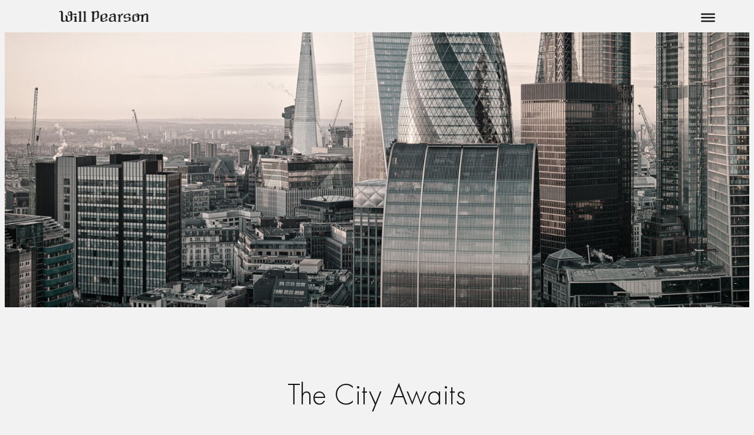

--- FILE ---
content_type: text/html; charset=UTF-8
request_url: https://www.willpearson.co.uk/city-of-london-photography-the-city-awaits/
body_size: 22174
content:
<!DOCTYPE html>
<html lang="en-GB">
<head>
<meta charset="UTF-8"/>
<meta name="viewport" content="width=device-width, initial-scale=1"/>
<meta name='robots' content='index, follow, max-image-preview:large, max-snippet:-1, max-video-preview:-1'/>
<style>img:is([sizes="auto" i], [sizes^="auto," i]){contain-intrinsic-size:3000px 1500px}</style>
<script data-no-defer="1" data-ezscrex="false" data-cfasync="false" data-pagespeed-no-defer data-cookieconsent="ignore">var ctPublicFunctions={"_ajax_nonce":"4b947760e5","_rest_nonce":"003012ef9e","_ajax_url":"\/wp-admin\/admin-ajax.php","_rest_url":"https:\/\/www.willpearson.co.uk\/wp-json\/","data__cookies_type":"none","data__ajax_type":"rest","data__bot_detector_enabled":"0","data__frontend_data_log_enabled":1,"cookiePrefix":"","wprocket_detected":false,"host_url":"www.willpearson.co.uk","text__ee_click_to_select":"Click to select the whole data","text__ee_original_email":"The complete one is","text__ee_got_it":"Got it","text__ee_blocked":"Blocked","text__ee_cannot_connect":"Cannot connect","text__ee_cannot_decode":"Can not decode email. Unknown reason","text__ee_email_decoder":"CleanTalk email decoder","text__ee_wait_for_decoding":"The magic is on the way!","text__ee_decoding_process":"Please wait a few seconds while we decode the contact data."}</script>
<script data-no-defer="1" data-ezscrex="false" data-cfasync="false" data-pagespeed-no-defer data-cookieconsent="ignore">var ctPublic={"_ajax_nonce":"4b947760e5","settings__forms__check_internal":"0","settings__forms__check_external":"0","settings__forms__force_protection":0,"settings__forms__search_test":"1","settings__data__bot_detector_enabled":"0","settings__sfw__anti_crawler":0,"blog_home":"https:\/\/www.willpearson.co.uk\/","pixel__setting":"3","pixel__enabled":true,"pixel__url":"https:\/\/moderate4-v4.cleantalk.org\/pixel\/20db25f82f5775993f1b5528c664006e.gif","data__email_check_before_post":"1","data__email_check_exist_post":1,"data__cookies_type":"none","data__key_is_ok":true,"data__visible_fields_required":true,"wl_brandname":"Anti-Spam by CleanTalk","wl_brandname_short":"CleanTalk","ct_checkjs_key":"b1ec000531db5f622b5c4bb7c87e3005f3b16c4efa02a19bb3647640a74c4212","emailEncoderPassKey":"534f1b368cfc900cfc743b9b7fbf3f3a","bot_detector_forms_excluded":"W10=","advancedCacheExists":false,"varnishCacheExists":false,"wc_ajax_add_to_cart":false}</script>
<meta name="description" content="City of London photography by Will Pearson: The City Awaits&#039; captures the skyline at dawn during a time of transformation."/>
<link rel="canonical" href="https://www.willpearson.co.uk/city-of-london-photography-the-city-awaits/"/>
<meta property="og:locale" content="en_GB"/>
<meta property="og:type" content="article"/>
<meta property="og:title" content="The City Awaits | City of London Photography by Will Pearson"/>
<meta property="og:description" content="Explore &#039;The City Awaits&#039;. A City of London photography project by Will Pearson capturing the skyline at dawn during a time of transformation. Discover the story behind this image of London’s financial heart."/>
<meta property="og:url" content="https://www.willpearson.co.uk/city-of-london-photography-the-city-awaits/"/>
<meta property="og:site_name" content="Will Pearson"/>
<meta property="article:publisher" content="https://www.facebook.com/WillPearsonPanoramicPhotography/"/>
<meta property="article:published_time" content="2018-12-06T12:33:08+00:00"/>
<meta property="article:modified_time" content="2025-10-16T16:15:06+00:00"/>
<meta property="og:image" content="https://www.willpearson.co.uk/wp-content/uploads/2018/12/CityAwaitsFeatured.jpg"/>
<meta property="og:image:width" content="1600"/>
<meta property="og:image:height" content="1050"/>
<meta property="og:image:type" content="image/jpeg"/>
<meta name="author" content="Will Pearson"/>
<meta name="twitter:card" content="summary_large_image"/>
<meta name="twitter:title" content="The City Awaits"/>
<meta name="twitter:label1" content="Written by"/>
<meta name="twitter:data1" content="Will Pearson"/>
<meta name="twitter:label2" content="Estimated reading time"/>
<meta name="twitter:data2" content="2 minutes"/>
<script type="application/ld+json" class="yoast-schema-graph">{"@context":"https://schema.org","@graph":[{"@type":"Article","@id":"https://www.willpearson.co.uk/city-of-london-photography-the-city-awaits/#article","isPartOf":{"@id":"https://www.willpearson.co.uk/city-of-london-photography-the-city-awaits/"},"author":{"name":"Will Pearson","@id":"https://www.willpearson.co.uk/#/schema/person/a52d9ecae2db180b87c83dd228484765"},"headline":"The City Awaits","datePublished":"2018-12-06T12:33:08+00:00","dateModified":"2025-10-16T16:15:06+00:00","mainEntityOfPage":{"@id":"https://www.willpearson.co.uk/city-of-london-photography-the-city-awaits/"},"wordCount":319,"publisher":{"@id":"https://www.willpearson.co.uk/#organization"},"image":{"@id":"https://www.willpearson.co.uk/city-of-london-photography-the-city-awaits/#primaryimage"},"thumbnailUrl":"https://www.willpearson.co.uk/wp-content/uploads/2018/12/CityAwaitsFeatured.jpg","keywords":["100 Bishopsgate","22 Bishopsgate","30 St Mary Axe","70 St Mary Axe","Architecture","Can of Ham","City of London","Cityscape","Heron Tower","High Resolution","Leadenhall Building","London","London Skyline","Salesforce Tower","The Cheesegrater","The Gherkin","The Scalpel","The Shard"],"articleSection":["Blog","Gigapixel"],"inLanguage":"en-GB"},{"@type":"WebPage","@id":"https://www.willpearson.co.uk/city-of-london-photography-the-city-awaits/","url":"https://www.willpearson.co.uk/city-of-london-photography-the-city-awaits/","name":"City of London Photography – The City Awaits | Will Pearson","isPartOf":{"@id":"https://www.willpearson.co.uk/#website"},"primaryImageOfPage":{"@id":"https://www.willpearson.co.uk/city-of-london-photography-the-city-awaits/#primaryimage"},"image":{"@id":"https://www.willpearson.co.uk/city-of-london-photography-the-city-awaits/#primaryimage"},"thumbnailUrl":"https://www.willpearson.co.uk/wp-content/uploads/2018/12/CityAwaitsFeatured.jpg","datePublished":"2018-12-06T12:33:08+00:00","dateModified":"2025-10-16T16:15:06+00:00","description":"City of London photography by Will Pearson: The City Awaits' captures the skyline at dawn during a time of transformation.","breadcrumb":{"@id":"https://www.willpearson.co.uk/city-of-london-photography-the-city-awaits/#breadcrumb"},"inLanguage":"en-GB","potentialAction":[{"@type":"ReadAction","target":["https://www.willpearson.co.uk/city-of-london-photography-the-city-awaits/"]}]},{"@type":"ImageObject","inLanguage":"en-GB","@id":"https://www.willpearson.co.uk/city-of-london-photography-the-city-awaits/#primaryimage","url":"https://www.willpearson.co.uk/wp-content/uploads/2018/12/CityAwaitsFeatured.jpg","contentUrl":"https://www.willpearson.co.uk/wp-content/uploads/2018/12/CityAwaitsFeatured.jpg","width":1600,"height":1050,"caption":"The City Awaits - City of London Photography Gigapixel by Will Pearson"},{"@type":"BreadcrumbList","@id":"https://www.willpearson.co.uk/city-of-london-photography-the-city-awaits/#breadcrumb","itemListElement":[{"@type":"ListItem","position":1,"name":"Home","item":"https://www.willpearson.co.uk/"},{"@type":"ListItem","position":2,"name":"The City Awaits"}]},{"@type":"WebSite","@id":"https://www.willpearson.co.uk/#website","url":"https://www.willpearson.co.uk/","name":"Will Pearson Photography","description":"360 Panoramic Photographer London","publisher":{"@id":"https://www.willpearson.co.uk/#organization"},"potentialAction":[{"@type":"SearchAction","target":{"@type":"EntryPoint","urlTemplate":"https://www.willpearson.co.uk/?s={search_term_string}"},"query-input":{"@type":"PropertyValueSpecification","valueRequired":true,"valueName":"search_term_string"}}],"inLanguage":"en-GB"},{"@type":"Organization","@id":"https://www.willpearson.co.uk/#organization","name":"Will Pearson 360 Photographer","url":"https://www.willpearson.co.uk/","logo":{"@type":"ImageObject","inLanguage":"en-GB","@id":"https://www.willpearson.co.uk/#/schema/logo/image/","url":"https://www.willpearson.co.uk/wp-content/uploads/2019/04/willpearson-logo.png","contentUrl":"https://www.willpearson.co.uk/wp-content/uploads/2019/04/willpearson-logo.png","width":350,"height":140,"caption":"Will Pearson 360 Photographer"},"image":{"@id":"https://www.willpearson.co.uk/#/schema/logo/image/"},"sameAs":["https://www.facebook.com/WillPearsonPanoramicPhotography/","https://www.linkedin.com/company/will-pearson-photography"],"description":"Will Pearson is a London 360 photographer, specialising in large-scale panoramic & 360 photography, working worldwide. He is known for sweeping cityscapes that capture the essence of a skyline. Yet the resolution of the images allow the viewer in, to experience the minutiae of the city in razor-sharp detail. One of his major passions is to document London’s ever-changing skyline in all its chaos and beauty. Will’s work comprises cityscapes, landscapes and 360 photography","email":"hello@willpearson.co.uk","telephone":"+442036030147","legalName":"Will Pearson Photography","foundingDate":"2007-07-31","vatID":"922522743","numberOfEmployees":{"@type":"QuantitativeValue","minValue":"1","maxValue":"10"}},{"@type":"Person","@id":"https://www.willpearson.co.uk/#/schema/person/a52d9ecae2db180b87c83dd228484765","name":"Will Pearson","knowsAbout":["360 photographer","gigapixel photographer","cityscapes","translights","car interior 360s"]}]}</script>
<title>City of London Photography – The City Awaits | Will Pearson</title>
<link rel="alternate" type="application/rss+xml" title="Will Pearson &raquo; Feed" href="https://www.willpearson.co.uk/feed/"/>
<link rel="alternate" type="application/rss+xml" title="Will Pearson &raquo; Comments Feed" href="https://www.willpearson.co.uk/comments/feed/"/>
<link rel="alternate" type="application/rss+xml" title="Will Pearson &raquo; The City Awaits Comments Feed" href="https://www.willpearson.co.uk/city-of-london-photography-the-city-awaits/feed/"/>
<style id='wp-block-site-logo-inline-css'>.wp-block-site-logo{box-sizing:border-box;line-height:0}.wp-block-site-logo a{display:inline-block;line-height:0}.wp-block-site-logo.is-default-size img{height:auto;width:120px}.wp-block-site-logo img{height:auto;max-width:100%}.wp-block-site-logo a,.wp-block-site-logo img{border-radius:inherit}.wp-block-site-logo.aligncenter{margin-left:auto;margin-right:auto;text-align:center}:root :where(.wp-block-site-logo.is-style-rounded){border-radius:9999px}</style>
<style id='wp-block-group-inline-css'>.wp-block-group{box-sizing:border-box}:where(.wp-block-group.wp-block-group-is-layout-constrained){position:relative}</style>
<style id='wp-block-paragraph-inline-css'>.is-small-text{font-size:.875em}.is-regular-text{font-size:1em}.is-large-text{font-size:2.25em}.is-larger-text{font-size:3em}.has-drop-cap:not(:focus):first-letter{float:left;font-size:8.4em;font-style:normal;font-weight:100;line-height:.68;margin:.05em .1em 0 0;text-transform:uppercase}body.rtl .has-drop-cap:not(:focus):first-letter{float:none;margin-left:.1em}p.has-drop-cap.has-background{overflow:hidden}:root :where(p.has-background){padding:1.25em 2.375em}:where(p.has-text-color:not(.has-link-color)) a{color:inherit}p.has-text-align-left[style*="writing-mode:vertical-lr"],p.has-text-align-right[style*="writing-mode:vertical-rl"]{rotate:180deg}</style>
<link rel="stylesheet" type="text/css" href="//www.willpearson.co.uk/wp-content/cache/wpfc-minified/2zmc2q7t/fram1.css" media="all"/>
<style id='wp-block-post-title-inline-css'>.wp-block-post-title{box-sizing:border-box;word-break:break-word}.wp-block-post-title :where(a){display:inline-block;font-family:inherit;font-size:inherit;font-style:inherit;font-weight:inherit;letter-spacing:inherit;line-height:inherit;text-decoration:inherit}</style>
<style id='wp-block-heading-inline-css'>h1.has-background,h2.has-background,h3.has-background,h4.has-background,h5.has-background,h6.has-background{padding:1.25em 2.375em}h1.has-text-align-left[style*=writing-mode]:where([style*=vertical-lr]),h1.has-text-align-right[style*=writing-mode]:where([style*=vertical-rl]),h2.has-text-align-left[style*=writing-mode]:where([style*=vertical-lr]),h2.has-text-align-right[style*=writing-mode]:where([style*=vertical-rl]),h3.has-text-align-left[style*=writing-mode]:where([style*=vertical-lr]),h3.has-text-align-right[style*=writing-mode]:where([style*=vertical-rl]),h4.has-text-align-left[style*=writing-mode]:where([style*=vertical-lr]),h4.has-text-align-right[style*=writing-mode]:where([style*=vertical-rl]),h5.has-text-align-left[style*=writing-mode]:where([style*=vertical-lr]),h5.has-text-align-right[style*=writing-mode]:where([style*=vertical-rl]),h6.has-text-align-left[style*=writing-mode]:where([style*=vertical-lr]),h6.has-text-align-right[style*=writing-mode]:where([style*=vertical-rl]){rotate:180deg}</style>
<style id='wp-block-list-inline-css'>ol,ul{box-sizing:border-box}:root :where(.wp-block-list.has-background){padding:1.25em 2.375em}
ul.is-style-checkmark-list{list-style-type:"\2713";}
ul.is-style-checkmark-list li{padding-inline-start:1ch;}</style>
<style id='wp-block-post-content-inline-css'>.wp-block-post-content{display:flow-root}</style>
<style id='wp-block-separator-inline-css'>@charset "UTF-8";.wp-block-separator{border:none;border-top:2px solid}:root :where(.wp-block-separator.is-style-dots){height:auto;line-height:1;text-align:center}:root :where(.wp-block-separator.is-style-dots):before{color:currentColor;content:"···";font-family:serif;font-size:1.5em;letter-spacing:2em;padding-left:2em}.wp-block-separator.is-style-dots{background:none!important;border:none!important}</style>
<style id='wp-block-post-terms-inline-css'>.wp-block-post-terms{box-sizing:border-box}.wp-block-post-terms .wp-block-post-terms__separator{white-space:pre-wrap}</style>
<style id='wp-block-post-navigation-link-inline-css'>.wp-block-post-navigation-link .wp-block-post-navigation-link__arrow-previous{display:inline-block;margin-right:1ch}.wp-block-post-navigation-link .wp-block-post-navigation-link__arrow-previous:not(.is-arrow-chevron){transform:scaleX(1)}.wp-block-post-navigation-link .wp-block-post-navigation-link__arrow-next{display:inline-block;margin-left:1ch}.wp-block-post-navigation-link .wp-block-post-navigation-link__arrow-next:not(.is-arrow-chevron){transform:scaleX(1)}.wp-block-post-navigation-link.has-text-align-left[style*="writing-mode: vertical-lr"],.wp-block-post-navigation-link.has-text-align-right[style*="writing-mode: vertical-rl"]{rotate:180deg}</style>
<style id='wp-block-image-inline-css'>.wp-block-image>a,.wp-block-image>figure>a{display:inline-block}.wp-block-image img{box-sizing:border-box;height:auto;max-width:100%;vertical-align:bottom}@media not (prefers-reduced-motion){.wp-block-image img.hide{visibility:hidden}.wp-block-image img.show{animation:show-content-image .4s}}.wp-block-image[style*=border-radius] img,.wp-block-image[style*=border-radius]>a{border-radius:inherit}.wp-block-image.has-custom-border img{box-sizing:border-box}.wp-block-image.aligncenter{text-align:center}.wp-block-image.alignfull>a,.wp-block-image.alignwide>a{width:100%}.wp-block-image.alignfull img,.wp-block-image.alignwide img{height:auto;width:100%}.wp-block-image .aligncenter,.wp-block-image .alignleft,.wp-block-image .alignright,.wp-block-image.aligncenter,.wp-block-image.alignleft,.wp-block-image.alignright{display:table}.wp-block-image .aligncenter>figcaption,.wp-block-image .alignleft>figcaption,.wp-block-image .alignright>figcaption,.wp-block-image.aligncenter>figcaption,.wp-block-image.alignleft>figcaption,.wp-block-image.alignright>figcaption{caption-side:bottom;display:table-caption}.wp-block-image .alignleft{float:left;margin:.5em 1em .5em 0}.wp-block-image .alignright{float:right;margin:.5em 0 .5em 1em}.wp-block-image .aligncenter{margin-left:auto;margin-right:auto}.wp-block-image :where(figcaption){margin-bottom:1em;margin-top:.5em}.wp-block-image.is-style-circle-mask img{border-radius:9999px}@supports ((-webkit-mask-image:none) or (mask-image:none)) or (-webkit-mask-image:none){.wp-block-image.is-style-circle-mask img{border-radius:0;-webkit-mask-image:url('data:image/svg+xml;utf8,<svg viewBox="0 0 100 100" xmlns="http://www.w3.org/2000/svg"><circle cx="50" cy="50" r="50"/></svg>');mask-image:url('data:image/svg+xml;utf8,<svg viewBox="0 0 100 100" xmlns="http://www.w3.org/2000/svg"><circle cx="50" cy="50" r="50"/></svg>');mask-mode:alpha;-webkit-mask-position:center;mask-position:center;-webkit-mask-repeat:no-repeat;mask-repeat:no-repeat;-webkit-mask-size:contain;mask-size:contain}}:root :where(.wp-block-image.is-style-rounded img,.wp-block-image .is-style-rounded img){border-radius:9999px}.wp-block-image figure{margin:0}.wp-lightbox-container{display:flex;flex-direction:column;position:relative}.wp-lightbox-container img{cursor:zoom-in}.wp-lightbox-container img:hover+button{opacity:1}.wp-lightbox-container button{align-items:center;-webkit-backdrop-filter:blur(16px) saturate(180%);backdrop-filter:blur(16px) saturate(180%);background-color:#5a5a5a40;border:none;border-radius:4px;cursor:zoom-in;display:flex;height:20px;justify-content:center;opacity:0;padding:0;position:absolute;right:16px;text-align:center;top:16px;width:20px;z-index:100}@media not (prefers-reduced-motion){.wp-lightbox-container button{transition:opacity .2s ease}}.wp-lightbox-container button:focus-visible{outline:3px auto #5a5a5a40;outline:3px auto -webkit-focus-ring-color;outline-offset:3px}.wp-lightbox-container button:hover{cursor:pointer;opacity:1}.wp-lightbox-container button:focus{opacity:1}.wp-lightbox-container button:focus,.wp-lightbox-container button:hover,.wp-lightbox-container button:not(:hover):not(:active):not(.has-background){background-color:#5a5a5a40;border:none}.wp-lightbox-overlay{box-sizing:border-box;cursor:zoom-out;height:100vh;left:0;overflow:hidden;position:fixed;top:0;visibility:hidden;width:100%;z-index:100000}.wp-lightbox-overlay .close-button{align-items:center;cursor:pointer;display:flex;justify-content:center;min-height:40px;min-width:40px;padding:0;position:absolute;right:calc(env(safe-area-inset-right) + 16px);top:calc(env(safe-area-inset-top) + 16px);z-index:5000000}.wp-lightbox-overlay .close-button:focus,.wp-lightbox-overlay .close-button:hover,.wp-lightbox-overlay .close-button:not(:hover):not(:active):not(.has-background){background:none;border:none}.wp-lightbox-overlay .lightbox-image-container{height:var(--wp--lightbox-container-height);left:50%;overflow:hidden;position:absolute;top:50%;transform:translate(-50%,-50%);transform-origin:top left;width:var(--wp--lightbox-container-width);z-index:9999999999}.wp-lightbox-overlay .wp-block-image{align-items:center;box-sizing:border-box;display:flex;height:100%;justify-content:center;margin:0;position:relative;transform-origin:0 0;width:100%;z-index:3000000}.wp-lightbox-overlay .wp-block-image img{height:var(--wp--lightbox-image-height);min-height:var(--wp--lightbox-image-height);min-width:var(--wp--lightbox-image-width);width:var(--wp--lightbox-image-width)}.wp-lightbox-overlay .wp-block-image figcaption{display:none}.wp-lightbox-overlay button{background:none;border:none}.wp-lightbox-overlay .scrim{background-color:#fff;height:100%;opacity:.9;position:absolute;width:100%;z-index:2000000}.wp-lightbox-overlay.active{visibility:visible}@media not (prefers-reduced-motion){.wp-lightbox-overlay.active{animation:turn-on-visibility .25s both}.wp-lightbox-overlay.active img{animation:turn-on-visibility .35s both}.wp-lightbox-overlay.show-closing-animation:not(.active){animation:turn-off-visibility .35s both}.wp-lightbox-overlay.show-closing-animation:not(.active) img{animation:turn-off-visibility .25s both}.wp-lightbox-overlay.zoom.active{animation:none;opacity:1;visibility:visible}.wp-lightbox-overlay.zoom.active .lightbox-image-container{animation:lightbox-zoom-in .4s}.wp-lightbox-overlay.zoom.active .lightbox-image-container img{animation:none}.wp-lightbox-overlay.zoom.active .scrim{animation:turn-on-visibility .4s forwards}.wp-lightbox-overlay.zoom.show-closing-animation:not(.active){animation:none}.wp-lightbox-overlay.zoom.show-closing-animation:not(.active) .lightbox-image-container{animation:lightbox-zoom-out .4s}.wp-lightbox-overlay.zoom.show-closing-animation:not(.active) .lightbox-image-container img{animation:none}.wp-lightbox-overlay.zoom.show-closing-animation:not(.active) .scrim{animation:turn-off-visibility .4s forwards}}@keyframes show-content-image{0%{visibility:hidden}99%{visibility:hidden}to{visibility:visible}}@keyframes turn-on-visibility{0%{opacity:0}to{opacity:1}}@keyframes turn-off-visibility{0%{opacity:1;visibility:visible}99%{opacity:0;visibility:visible}to{opacity:0;visibility:hidden}}@keyframes lightbox-zoom-in{0%{transform:translate(calc((-100vw + var(--wp--lightbox-scrollbar-width))/2 + var(--wp--lightbox-initial-left-position)),calc(-50vh + var(--wp--lightbox-initial-top-position))) scale(var(--wp--lightbox-scale))}to{transform:translate(-50%,-50%) scale(1)}}@keyframes lightbox-zoom-out{0%{transform:translate(-50%,-50%) scale(1);visibility:visible}99%{visibility:visible}to{transform:translate(calc((-100vw + var(--wp--lightbox-scrollbar-width))/2 + var(--wp--lightbox-initial-left-position)),calc(-50vh + var(--wp--lightbox-initial-top-position))) scale(var(--wp--lightbox-scale));visibility:hidden}}</style>
<style id='wp-block-latest-posts-inline-css'>.wp-block-latest-posts{box-sizing:border-box}.wp-block-latest-posts.alignleft{margin-right:2em}.wp-block-latest-posts.alignright{margin-left:2em}.wp-block-latest-posts.wp-block-latest-posts__list{list-style:none}.wp-block-latest-posts.wp-block-latest-posts__list li{clear:both;overflow-wrap:break-word}.wp-block-latest-posts.is-grid{display:flex;flex-wrap:wrap}.wp-block-latest-posts.is-grid li{margin:0 1.25em 1.25em 0;width:100%}@media(min-width:600px){.wp-block-latest-posts.columns-2 li{width:calc(50% - .625em)}.wp-block-latest-posts.columns-2 li:nth-child(2n){margin-right:0}.wp-block-latest-posts.columns-3 li{width:calc(33.33333% - .83333em)}.wp-block-latest-posts.columns-3 li:nth-child(3n){margin-right:0}.wp-block-latest-posts.columns-4 li{width:calc(25% - .9375em)}.wp-block-latest-posts.columns-4 li:nth-child(4n){margin-right:0}.wp-block-latest-posts.columns-5 li{width:calc(20% - 1em)}.wp-block-latest-posts.columns-5 li:nth-child(5n){margin-right:0}.wp-block-latest-posts.columns-6 li{width:calc(16.66667% - 1.04167em)}.wp-block-latest-posts.columns-6 li:nth-child(6n){margin-right:0}}:root :where(.wp-block-latest-posts.is-grid){padding:0}:root :where(.wp-block-latest-posts.wp-block-latest-posts__list){padding-left:0}.wp-block-latest-posts__post-author,.wp-block-latest-posts__post-date{display:block;font-size:.8125em}.wp-block-latest-posts__post-excerpt,.wp-block-latest-posts__post-full-content{margin-bottom:1em;margin-top:.5em}.wp-block-latest-posts__featured-image a{display:inline-block}.wp-block-latest-posts__featured-image img{height:auto;max-width:100%;width:auto}.wp-block-latest-posts__featured-image.alignleft{float:left;margin-right:1em}.wp-block-latest-posts__featured-image.alignright{float:right;margin-left:1em}.wp-block-latest-posts__featured-image.aligncenter{margin-bottom:1em;text-align:center}</style>
<style id='wp-block-columns-inline-css'>.wp-block-columns{align-items:normal!important;box-sizing:border-box;display:flex;flex-wrap:wrap!important}@media(min-width:782px){.wp-block-columns{flex-wrap:nowrap!important}}.wp-block-columns.are-vertically-aligned-top{align-items:flex-start}.wp-block-columns.are-vertically-aligned-center{align-items:center}.wp-block-columns.are-vertically-aligned-bottom{align-items:flex-end}@media(max-width:781px){.wp-block-columns:not(.is-not-stacked-on-mobile)>.wp-block-column{flex-basis:100%!important}}@media(min-width:782px){.wp-block-columns:not(.is-not-stacked-on-mobile)>.wp-block-column{flex-basis:0;flex-grow:1}.wp-block-columns:not(.is-not-stacked-on-mobile)>.wp-block-column[style*=flex-basis]{flex-grow:0}}.wp-block-columns.is-not-stacked-on-mobile{flex-wrap:nowrap!important}.wp-block-columns.is-not-stacked-on-mobile>.wp-block-column{flex-basis:0;flex-grow:1}.wp-block-columns.is-not-stacked-on-mobile>.wp-block-column[style*=flex-basis]{flex-grow:0}:where(.wp-block-columns){margin-bottom:1.75em}:where(.wp-block-columns.has-background){padding:1.25em 2.375em}.wp-block-column{flex-grow:1;min-width:0;overflow-wrap:break-word;word-break:break-word}.wp-block-column.is-vertically-aligned-top{align-self:flex-start}.wp-block-column.is-vertically-aligned-center{align-self:center}.wp-block-column.is-vertically-aligned-bottom{align-self:flex-end}.wp-block-column.is-vertically-aligned-stretch{align-self:stretch}.wp-block-column.is-vertically-aligned-bottom,.wp-block-column.is-vertically-aligned-center,.wp-block-column.is-vertically-aligned-top{width:100%}</style>
<style id='wp-block-navigation-link-inline-css'>.wp-block-navigation .wp-block-navigation-item__label{overflow-wrap:break-word}.wp-block-navigation .wp-block-navigation-item__description{display:none}.link-ui-tools{border-top:1px solid #f0f0f0;padding:8px}.link-ui-block-inserter{padding-top:8px}.link-ui-block-inserter__back{margin-left:8px;text-transform:uppercase}</style>
<link rel="stylesheet" type="text/css" href="//www.willpearson.co.uk/wp-content/cache/wpfc-minified/1pw1b87n/fram1.css" media="all"/>
<style id='wp-block-library-inline-css'>:root{--wp-admin-theme-color:#007cba;--wp-admin-theme-color--rgb:0,124,186;--wp-admin-theme-color-darker-10:#006ba1;--wp-admin-theme-color-darker-10--rgb:0,107,161;--wp-admin-theme-color-darker-20:#005a87;--wp-admin-theme-color-darker-20--rgb:0,90,135;--wp-admin-border-width-focus:2px;--wp-block-synced-color:#7a00df;--wp-block-synced-color--rgb:122,0,223;--wp-bound-block-color:var(--wp-block-synced-color)}@media (min-resolution:192dpi){:root{--wp-admin-border-width-focus:1.5px}}.wp-element-button{cursor:pointer}:root{--wp--preset--font-size--normal:16px;--wp--preset--font-size--huge:42px}:root .has-very-light-gray-background-color{background-color:#eee}:root .has-very-dark-gray-background-color{background-color:#313131}:root .has-very-light-gray-color{color:#eee}:root .has-very-dark-gray-color{color:#313131}:root .has-vivid-green-cyan-to-vivid-cyan-blue-gradient-background{background:linear-gradient(135deg,#00d084,#0693e3)}:root .has-purple-crush-gradient-background{background:linear-gradient(135deg,#34e2e4,#4721fb 50%,#ab1dfe)}:root .has-hazy-dawn-gradient-background{background:linear-gradient(135deg,#faaca8,#dad0ec)}:root .has-subdued-olive-gradient-background{background:linear-gradient(135deg,#fafae1,#67a671)}:root .has-atomic-cream-gradient-background{background:linear-gradient(135deg,#fdd79a,#004a59)}:root .has-nightshade-gradient-background{background:linear-gradient(135deg,#330968,#31cdcf)}:root .has-midnight-gradient-background{background:linear-gradient(135deg,#020381,#2874fc)}.has-regular-font-size{font-size:1em}.has-larger-font-size{font-size:2.625em}.has-normal-font-size{font-size:var(--wp--preset--font-size--normal)}.has-huge-font-size{font-size:var(--wp--preset--font-size--huge)}.has-text-align-center{text-align:center}.has-text-align-left{text-align:left}.has-text-align-right{text-align:right}#end-resizable-editor-section{display:none}.aligncenter{clear:both}.items-justified-left{justify-content:flex-start}.items-justified-center{justify-content:center}.items-justified-right{justify-content:flex-end}.items-justified-space-between{justify-content:space-between}.screen-reader-text{border:0;clip-path:inset(50%);height:1px;margin:-1px;overflow:hidden;padding:0;position:absolute;width:1px;word-wrap:normal!important}.screen-reader-text:focus{background-color:#ddd;clip-path:none;color:#444;display:block;font-size:1em;height:auto;left:5px;line-height:normal;padding:15px 23px 14px;text-decoration:none;top:5px;width:auto;z-index:100000}html :where(.has-border-color){border-style:solid}html :where([style*=border-top-color]){border-top-style:solid}html :where([style*=border-right-color]){border-right-style:solid}html :where([style*=border-bottom-color]){border-bottom-style:solid}html :where([style*=border-left-color]){border-left-style:solid}html :where([style*=border-width]){border-style:solid}html :where([style*=border-top-width]){border-top-style:solid}html :where([style*=border-right-width]){border-right-style:solid}html :where([style*=border-bottom-width]){border-bottom-style:solid}html :where([style*=border-left-width]){border-left-style:solid}html :where(img[class*=wp-image-]){height:auto;max-width:100%}:where(figure){margin:0 0 1em}html :where(.is-position-sticky){--wp-admin--admin-bar--position-offset:var(--wp-admin--admin-bar--height,0px)}@media screen and (max-width:600px){html :where(.is-position-sticky){--wp-admin--admin-bar--position-offset:0px}}</style>
<style id='global-styles-inline-css'>:root{--wp--preset--aspect-ratio--square:1;--wp--preset--aspect-ratio--4-3:4/3;--wp--preset--aspect-ratio--3-4:3/4;--wp--preset--aspect-ratio--3-2:3/2;--wp--preset--aspect-ratio--2-3:2/3;--wp--preset--aspect-ratio--16-9:16/9;--wp--preset--aspect-ratio--9-16:9/16;--wp--preset--color--black:#000000;--wp--preset--color--cyan-bluish-gray:#abb8c3;--wp--preset--color--white:#ffffff;--wp--preset--color--pale-pink:#f78da7;--wp--preset--color--vivid-red:#cf2e2e;--wp--preset--color--luminous-vivid-orange:#ff6900;--wp--preset--color--luminous-vivid-amber:#fcb900;--wp--preset--color--light-green-cyan:#7bdcb5;--wp--preset--color--vivid-green-cyan:#00d084;--wp--preset--color--pale-cyan-blue:#8ed1fc;--wp--preset--color--vivid-cyan-blue:#0693e3;--wp--preset--color--vivid-purple:#9b51e0;--wp--preset--color--base:#FFFFFF;--wp--preset--color--contrast:#111111;--wp--preset--color--accent-1:#FFEE58;--wp--preset--color--accent-2:#F6CFF4;--wp--preset--color--accent-3:#503AA8;--wp--preset--color--accent-4:#686868;--wp--preset--color--accent-5:#FBFAF3;--wp--preset--color--accent-6:color-mix(in srgb, currentColor 20%, transparent);--wp--preset--gradient--vivid-cyan-blue-to-vivid-purple:linear-gradient(135deg,rgba(6,147,227,1) 0%,rgb(155,81,224) 100%);--wp--preset--gradient--light-green-cyan-to-vivid-green-cyan:linear-gradient(135deg,rgb(122,220,180) 0%,rgb(0,208,130) 100%);--wp--preset--gradient--luminous-vivid-amber-to-luminous-vivid-orange:linear-gradient(135deg,rgba(252,185,0,1) 0%,rgba(255,105,0,1) 100%);--wp--preset--gradient--luminous-vivid-orange-to-vivid-red:linear-gradient(135deg,rgba(255,105,0,1) 0%,rgb(207,46,46) 100%);--wp--preset--gradient--very-light-gray-to-cyan-bluish-gray:linear-gradient(135deg,rgb(238,238,238) 0%,rgb(169,184,195) 100%);--wp--preset--gradient--cool-to-warm-spectrum:linear-gradient(135deg,rgb(74,234,220) 0%,rgb(151,120,209) 20%,rgb(207,42,186) 40%,rgb(238,44,130) 60%,rgb(251,105,98) 80%,rgb(254,248,76) 100%);--wp--preset--gradient--blush-light-purple:linear-gradient(135deg,rgb(255,206,236) 0%,rgb(152,150,240) 100%);--wp--preset--gradient--blush-bordeaux:linear-gradient(135deg,rgb(254,205,165) 0%,rgb(254,45,45) 50%,rgb(107,0,62) 100%);--wp--preset--gradient--luminous-dusk:linear-gradient(135deg,rgb(255,203,112) 0%,rgb(199,81,192) 50%,rgb(65,88,208) 100%);--wp--preset--gradient--pale-ocean:linear-gradient(135deg,rgb(255,245,203) 0%,rgb(182,227,212) 50%,rgb(51,167,181) 100%);--wp--preset--gradient--electric-grass:linear-gradient(135deg,rgb(202,248,128) 0%,rgb(113,206,126) 100%);--wp--preset--gradient--midnight:linear-gradient(135deg,rgb(2,3,129) 0%,rgb(40,116,252) 100%);--wp--preset--font-size--small:0.875rem;--wp--preset--font-size--medium:clamp(1rem, 1rem + ((1vw - 0.2rem) * 0.156), 1.125rem);--wp--preset--font-size--large:clamp(1.125rem, 1.125rem + ((1vw - 0.2rem) * 0.313), 1.375rem);--wp--preset--font-size--x-large:clamp(1.75rem, 1.75rem + ((1vw - 0.2rem) * 0.313), 2rem);--wp--preset--font-size--xx-large:clamp(2.15rem, 2.15rem + ((1vw - 0.2rem) * 1.063), 3rem);--wp--preset--font-family--futura-pt:"Futura PT";--wp--preset--spacing--20:10px;--wp--preset--spacing--30:20px;--wp--preset--spacing--40:30px;--wp--preset--spacing--50:clamp(30px, 5vw, 50px);--wp--preset--spacing--60:clamp(30px, 7vw, 70px);--wp--preset--spacing--70:clamp(50px, 7vw, 90px);--wp--preset--spacing--80:clamp(70px, 10vw, 140px);--wp--preset--shadow--natural:6px 6px 9px rgba(0, 0, 0, 0.2);--wp--preset--shadow--deep:12px 12px 50px rgba(0, 0, 0, 0.4);--wp--preset--shadow--sharp:6px 6px 0px rgba(0, 0, 0, 0.2);--wp--preset--shadow--outlined:6px 6px 0px -3px rgba(255, 255, 255, 1), 6px 6px rgba(0, 0, 0, 1);--wp--preset--shadow--crisp:6px 6px 0px rgba(0, 0, 0, 1);}:root{--wp--style--global--content-size:645px;--wp--style--global--wide-size:1600px;}:where(body){margin:0;}.wp-site-blocks{padding-top:var(--wp--style--root--padding-top);padding-bottom:var(--wp--style--root--padding-bottom);}.has-global-padding{padding-right:var(--wp--style--root--padding-right);padding-left:var(--wp--style--root--padding-left);}.has-global-padding > .alignfull{margin-right:calc(var(--wp--style--root--padding-right) * -1);margin-left:calc(var(--wp--style--root--padding-left) * -1);}.has-global-padding :where(:not(.alignfull.is-layout-flow) > .has-global-padding:not(.wp-block-block, .alignfull)){padding-right:0;padding-left:0;}.has-global-padding :where(:not(.alignfull.is-layout-flow) > .has-global-padding:not(.wp-block-block, .alignfull)) > .alignfull{margin-left:0;margin-right:0;}.wp-site-blocks > .alignleft{float:left;margin-right:2em;}.wp-site-blocks > .alignright{float:right;margin-left:2em;}.wp-site-blocks > .aligncenter{justify-content:center;margin-left:auto;margin-right:auto;}:where(.wp-site-blocks) > *{margin-block-start:1.2rem;margin-block-end:0;}:where(.wp-site-blocks) > :first-child{margin-block-start:0;}:where(.wp-site-blocks) > :last-child{margin-block-end:0;}:root{--wp--style--block-gap:1.2rem;}:root :where(.is-layout-flow) > :first-child{margin-block-start:0;}:root :where(.is-layout-flow) > :last-child{margin-block-end:0;}:root :where(.is-layout-flow) > *{margin-block-start:1.2rem;margin-block-end:0;}:root :where(.is-layout-constrained) > :first-child{margin-block-start:0;}:root :where(.is-layout-constrained) > :last-child{margin-block-end:0;}:root :where(.is-layout-constrained) > *{margin-block-start:1.2rem;margin-block-end:0;}:root :where(.is-layout-flex){gap:1.2rem;}:root :where(.is-layout-grid){gap:1.2rem;}.is-layout-flow > .alignleft{float:left;margin-inline-start:0;margin-inline-end:2em;}.is-layout-flow > .alignright{float:right;margin-inline-start:2em;margin-inline-end:0;}.is-layout-flow > .aligncenter{margin-left:auto !important;margin-right:auto !important;}.is-layout-constrained > .alignleft{float:left;margin-inline-start:0;margin-inline-end:2em;}.is-layout-constrained > .alignright{float:right;margin-inline-start:2em;margin-inline-end:0;}.is-layout-constrained > .aligncenter{margin-left:auto !important;margin-right:auto !important;}.is-layout-constrained > :where(:not(.alignleft):not(.alignright):not(.alignfull)){max-width:var(--wp--style--global--content-size);margin-left:auto !important;margin-right:auto !important;}.is-layout-constrained > .alignwide{max-width:var(--wp--style--global--wide-size);}body .is-layout-flex{display:flex;}.is-layout-flex{flex-wrap:wrap;align-items:center;}.is-layout-flex > :is(*, div){margin:0;}body .is-layout-grid{display:grid;}.is-layout-grid > :is(*, div){margin:0;}body{background-color:var(--wp--preset--color--base);color:#151515;font-family:var(--wp--preset--font-family--futura-pt);font-size:clamp(0.875rem, 0.875rem + ((1vw - 0.2rem) * 0.469), 1.25rem);font-style:normal;font-weight:300;letter-spacing:0.03em;line-height:2;--wp--style--root--padding-top:0px;--wp--style--root--padding-right:var(--wp--preset--spacing--50);--wp--style--root--padding-bottom:0px;--wp--style--root--padding-left:var(--wp--preset--spacing--50);}a:where(:not(.wp-element-button)){color:currentColor;font-family:var(--wp--preset--font-family--futura-pt);text-decoration:underline;}:root :where(a:where(:not(.wp-element-button)):hover){text-decoration:none;}h1, h2, h3, h4, h5, h6{font-family: var(--wp--preset--font-family--futura-pt);font-style: normal;font-weight: 400;letter-spacing: 1px;line-height: 1.125;}h1{font-family: var(--wp--preset--font-family--futura-pt);font-size: clamp(2.021rem, 2.021rem + ((1vw - 0.2rem) * 1.974), 3.6rem);font-style: normal;font-weight: 300;letter-spacing: 0.7px;line-height: 1.3;}h2{font-size: clamp(1.743rem, 1.743rem + ((1vw - 0.2rem) * 1.571), 3rem);font-style: normal;font-weight: 300;letter-spacing: 0.07em;line-height: 2;}h3{font-size: var(--wp--preset--font-size--large);line-height: 1.8;}h4{font-size: clamp(0.875rem, 0.875rem + ((1vw - 0.2rem) * 0.531), 1.3rem);letter-spacing: 0.06em;line-height: 1.7;}h5{font-size: var(--wp--preset--font-size--small);letter-spacing: 0.5px;}h6{font-size:var(--wp--preset--font-size--small);font-weight:700;letter-spacing:1.4px;text-transform:uppercase;}:root :where(.wp-element-button, .wp-block-button__link){background-color:#676775;border-width:0;color:var(--wp--preset--color--base);font-family:var(--wp--preset--font-family--futura-pt);font-size:var(--wp--preset--font-size--medium);line-height:inherit;padding-top:1rem;padding-right:2.25rem;padding-bottom:1rem;padding-left:2.25rem;text-decoration:none;}:root :where(.wp-element-button:hover, .wp-block-button__link:hover){background-color:color-mix(in srgb, var(--wp--preset--color--contrast) 85%, transparent);border-color:transparent;color:var(--wp--preset--color--base);}:root :where(.wp-element-button:focus, .wp-block-button__link:focus){outline-color:var(--wp--preset--color--accent-4);outline-offset:2px;}:root :where(.wp-element-caption, .wp-block-audio figcaption, .wp-block-embed figcaption, .wp-block-gallery figcaption, .wp-block-image figcaption, .wp-block-table figcaption, .wp-block-video figcaption){font-family:var(--wp--preset--font-family--futura-pt);font-size:var(--wp--preset--font-size--small);line-height:1.4;}.has-black-color{color:var(--wp--preset--color--black) !important;}.has-cyan-bluish-gray-color{color:var(--wp--preset--color--cyan-bluish-gray) !important;}.has-white-color{color:var(--wp--preset--color--white) !important;}.has-pale-pink-color{color:var(--wp--preset--color--pale-pink) !important;}.has-vivid-red-color{color:var(--wp--preset--color--vivid-red) !important;}.has-luminous-vivid-orange-color{color:var(--wp--preset--color--luminous-vivid-orange) !important;}.has-luminous-vivid-amber-color{color:var(--wp--preset--color--luminous-vivid-amber) !important;}.has-light-green-cyan-color{color:var(--wp--preset--color--light-green-cyan) !important;}.has-vivid-green-cyan-color{color:var(--wp--preset--color--vivid-green-cyan) !important;}.has-pale-cyan-blue-color{color:var(--wp--preset--color--pale-cyan-blue) !important;}.has-vivid-cyan-blue-color{color:var(--wp--preset--color--vivid-cyan-blue) !important;}.has-vivid-purple-color{color:var(--wp--preset--color--vivid-purple) !important;}.has-base-color{color:var(--wp--preset--color--base) !important;}.has-contrast-color{color:var(--wp--preset--color--contrast) !important;}.has-accent-1-color{color:var(--wp--preset--color--accent-1) !important;}.has-accent-2-color{color:var(--wp--preset--color--accent-2) !important;}.has-accent-3-color{color:var(--wp--preset--color--accent-3) !important;}.has-accent-4-color{color:var(--wp--preset--color--accent-4) !important;}.has-accent-5-color{color:var(--wp--preset--color--accent-5) !important;}.has-accent-6-color{color:var(--wp--preset--color--accent-6) !important;}.has-black-background-color{background-color:var(--wp--preset--color--black) !important;}.has-cyan-bluish-gray-background-color{background-color:var(--wp--preset--color--cyan-bluish-gray) !important;}.has-white-background-color{background-color:var(--wp--preset--color--white) !important;}.has-pale-pink-background-color{background-color:var(--wp--preset--color--pale-pink) !important;}.has-vivid-red-background-color{background-color:var(--wp--preset--color--vivid-red) !important;}.has-luminous-vivid-orange-background-color{background-color:var(--wp--preset--color--luminous-vivid-orange) !important;}.has-luminous-vivid-amber-background-color{background-color:var(--wp--preset--color--luminous-vivid-amber) !important;}.has-light-green-cyan-background-color{background-color:var(--wp--preset--color--light-green-cyan) !important;}.has-vivid-green-cyan-background-color{background-color:var(--wp--preset--color--vivid-green-cyan) !important;}.has-pale-cyan-blue-background-color{background-color:var(--wp--preset--color--pale-cyan-blue) !important;}.has-vivid-cyan-blue-background-color{background-color:var(--wp--preset--color--vivid-cyan-blue) !important;}.has-vivid-purple-background-color{background-color:var(--wp--preset--color--vivid-purple) !important;}.has-base-background-color{background-color:var(--wp--preset--color--base) !important;}.has-contrast-background-color{background-color:var(--wp--preset--color--contrast) !important;}.has-accent-1-background-color{background-color:var(--wp--preset--color--accent-1) !important;}.has-accent-2-background-color{background-color:var(--wp--preset--color--accent-2) !important;}.has-accent-3-background-color{background-color:var(--wp--preset--color--accent-3) !important;}.has-accent-4-background-color{background-color:var(--wp--preset--color--accent-4) !important;}.has-accent-5-background-color{background-color:var(--wp--preset--color--accent-5) !important;}.has-accent-6-background-color{background-color:var(--wp--preset--color--accent-6) !important;}.has-black-border-color{border-color:var(--wp--preset--color--black) !important;}.has-cyan-bluish-gray-border-color{border-color:var(--wp--preset--color--cyan-bluish-gray) !important;}.has-white-border-color{border-color:var(--wp--preset--color--white) !important;}.has-pale-pink-border-color{border-color:var(--wp--preset--color--pale-pink) !important;}.has-vivid-red-border-color{border-color:var(--wp--preset--color--vivid-red) !important;}.has-luminous-vivid-orange-border-color{border-color:var(--wp--preset--color--luminous-vivid-orange) !important;}.has-luminous-vivid-amber-border-color{border-color:var(--wp--preset--color--luminous-vivid-amber) !important;}.has-light-green-cyan-border-color{border-color:var(--wp--preset--color--light-green-cyan) !important;}.has-vivid-green-cyan-border-color{border-color:var(--wp--preset--color--vivid-green-cyan) !important;}.has-pale-cyan-blue-border-color{border-color:var(--wp--preset--color--pale-cyan-blue) !important;}.has-vivid-cyan-blue-border-color{border-color:var(--wp--preset--color--vivid-cyan-blue) !important;}.has-vivid-purple-border-color{border-color:var(--wp--preset--color--vivid-purple) !important;}.has-base-border-color{border-color:var(--wp--preset--color--base) !important;}.has-contrast-border-color{border-color:var(--wp--preset--color--contrast) !important;}.has-accent-1-border-color{border-color:var(--wp--preset--color--accent-1) !important;}.has-accent-2-border-color{border-color:var(--wp--preset--color--accent-2) !important;}.has-accent-3-border-color{border-color:var(--wp--preset--color--accent-3) !important;}.has-accent-4-border-color{border-color:var(--wp--preset--color--accent-4) !important;}.has-accent-5-border-color{border-color:var(--wp--preset--color--accent-5) !important;}.has-accent-6-border-color{border-color:var(--wp--preset--color--accent-6) !important;}.has-vivid-cyan-blue-to-vivid-purple-gradient-background{background:var(--wp--preset--gradient--vivid-cyan-blue-to-vivid-purple) !important;}.has-light-green-cyan-to-vivid-green-cyan-gradient-background{background:var(--wp--preset--gradient--light-green-cyan-to-vivid-green-cyan) !important;}.has-luminous-vivid-amber-to-luminous-vivid-orange-gradient-background{background:var(--wp--preset--gradient--luminous-vivid-amber-to-luminous-vivid-orange) !important;}.has-luminous-vivid-orange-to-vivid-red-gradient-background{background:var(--wp--preset--gradient--luminous-vivid-orange-to-vivid-red) !important;}.has-very-light-gray-to-cyan-bluish-gray-gradient-background{background:var(--wp--preset--gradient--very-light-gray-to-cyan-bluish-gray) !important;}.has-cool-to-warm-spectrum-gradient-background{background:var(--wp--preset--gradient--cool-to-warm-spectrum) !important;}.has-blush-light-purple-gradient-background{background:var(--wp--preset--gradient--blush-light-purple) !important;}.has-blush-bordeaux-gradient-background{background:var(--wp--preset--gradient--blush-bordeaux) !important;}.has-luminous-dusk-gradient-background{background:var(--wp--preset--gradient--luminous-dusk) !important;}.has-pale-ocean-gradient-background{background:var(--wp--preset--gradient--pale-ocean) !important;}.has-electric-grass-gradient-background{background:var(--wp--preset--gradient--electric-grass) !important;}.has-midnight-gradient-background{background:var(--wp--preset--gradient--midnight) !important;}.has-small-font-size{font-size:var(--wp--preset--font-size--small) !important;}.has-medium-font-size{font-size:var(--wp--preset--font-size--medium) !important;}.has-large-font-size{font-size:var(--wp--preset--font-size--large) !important;}.has-x-large-font-size{font-size:var(--wp--preset--font-size--x-large) !important;}.has-xx-large-font-size{font-size:var(--wp--preset--font-size--xx-large) !important;}.has-futura-pt-font-family{font-family:var(--wp--preset--font-family--futura-pt) !important;}:root :where(.wp-block-columns-is-layout-flow) > :first-child{margin-block-start:0;}:root :where(.wp-block-columns-is-layout-flow) > :last-child{margin-block-end:0;}:root :where(.wp-block-columns-is-layout-flow) > *{margin-block-start:var(--wp--preset--spacing--50);margin-block-end:0;}:root :where(.wp-block-columns-is-layout-constrained) > :first-child{margin-block-start:0;}:root :where(.wp-block-columns-is-layout-constrained) > :last-child{margin-block-end:0;}:root :where(.wp-block-columns-is-layout-constrained) > *{margin-block-start:var(--wp--preset--spacing--50);margin-block-end:0;}:root :where(.wp-block-columns-is-layout-flex){gap:var(--wp--preset--spacing--50);}:root :where(.wp-block-columns-is-layout-grid){gap:var(--wp--preset--spacing--50);}:root :where(.wp-block-post-navigation-link){font-size:var(--wp--preset--font-size--medium);}:root :where(.wp-block-post-terms){font-size:var(--wp--preset--font-size--small);font-weight:600;}:root :where(.wp-block-post-terms a){white-space:nowrap;}:root :where(.wp-block-post-title a:where(:not(.wp-element-button))){text-decoration:none;}:root :where(.wp-block-post-title a:where(:not(.wp-element-button)):hover){text-decoration:underline;}:root :where(.wp-block-separator){border-color:currentColor;border-width:0 0 1px 0;border-style:solid;color:var(--wp--preset--color--accent-6);}:root :where(.wp-block-navigation){font-size:var(--wp--preset--font-size--medium);}:root :where(.wp-block-navigation a:where(:not(.wp-element-button))){text-decoration:none;}:root :where(.wp-block-navigation a:where(:not(.wp-element-button)):hover){text-decoration:underline;}:root :where(.wp-block-list li){margin-top:0.5rem;}:root :where(.wp-block-heading){margin-top:var(--wp--preset--spacing--50);margin-bottom:var(--wp--preset--spacing--30);}:root :where(p){margin-top:0;margin-bottom:var(--wp--preset--spacing--50);padding-top:0;padding-bottom:0;}</style>
<style id='block-style-variation-styles-inline-css'>:root :where(.is-style-post-terms-1--3 a:where(:not(.wp-element-button))){border-radius:20px;border-color:var(--wp--preset--color--accent-6);border-width:0.8px;border-style:solid;font-weight:400;line-height:2.8;padding-top:5px;padding-right:10px;padding-bottom:5px;padding-left:10px;text-decoration:none;}:root :where(.is-style-post-terms-1--3 a:where(:not(.wp-element-button)):hover){text-decoration:underline;}:root :where(.is-style-post-terms-1--4 a:where(:not(.wp-element-button))){border-radius:20px;border-color:var(--wp--preset--color--accent-6);border-width:0.8px;border-style:solid;font-weight:400;line-height:2.8;padding-top:5px;padding-right:10px;padding-bottom:5px;padding-left:10px;text-decoration:none;}:root :where(.is-style-post-terms-1--4 a:where(:not(.wp-element-button)):hover){text-decoration:underline;}:root :where(.wp-block-separator.is-style-wide--5){}:root :where(.wp-block-separator.is-style-wide--5:not(.alignfull)){max-width:var(--wp--style--global--wide-size) !important;}:root :where(.wp-block-separator.is-style-wide--6){}:root :where(.wp-block-separator.is-style-wide--6:not(.alignfull)){max-width:var(--wp--style--global--wide-size) !important;}:root :where(.wp-block-separator.is-style-wide--7){}:root :where(.wp-block-separator.is-style-wide--7:not(.alignfull)){max-width:var(--wp--style--global--wide-size) !important;}</style>
<style id='core-block-supports-inline-css'>.wp-container-content-b04ba3db{flex-basis:200px;}.wp-container-core-group-is-layout-b43fb51e{flex-wrap:nowrap;justify-content:space-between;}.wp-container-2{top:calc(0px + var(--wp-admin--admin-bar--position-offset, 0px));position:sticky;z-index:10;}.wp-container-core-cover-is-layout-3472b696 > :where(:not(.alignleft):not(.alignright):not(.alignfull)){max-width:1340px;margin-left:auto !important;margin-right:auto !important;}.wp-container-core-cover-is-layout-3472b696 > .alignwide{max-width:1340px;}.wp-container-core-cover-is-layout-3472b696 .alignfull{max-width:none;}.wp-container-core-group-is-layout-ef545010 > :where(:not(.alignleft):not(.alignright):not(.alignfull)){max-width:1600px;margin-left:auto !important;margin-right:auto !important;}.wp-container-core-group-is-layout-ef545010 > .alignwide{max-width:1600px;}.wp-container-core-group-is-layout-ef545010 .alignfull{max-width:none;}.wp-container-core-group-is-layout-5d0a3084 > :where(:not(.alignleft):not(.alignright):not(.alignfull)){max-width:1340px;margin-left:auto !important;margin-right:auto !important;}.wp-container-core-group-is-layout-5d0a3084 > .alignwide{max-width:1600px;}.wp-container-core-group-is-layout-5d0a3084 .alignfull{max-width:none;}.wp-container-core-group-is-layout-5d0a3084 > .alignfull{margin-right:calc(var(--wp--preset--spacing--50) * -1);margin-left:calc(var(--wp--preset--spacing--50) * -1);}.wp-container-core-group-is-layout-5d0a3084 > *{margin-block-start:0;margin-block-end:0;}.wp-container-core-group-is-layout-5d0a3084 > * + *{margin-block-start:0;margin-block-end:0;}.wp-container-core-group-is-layout-9b36172e{flex-wrap:nowrap;justify-content:space-between;}.wp-elements-1d586c35003587cd277b3816dc9e6b72 a:where(:not(.wp-element-button)){color:#c0c0c0;}.wp-elements-04557d8f185c36aa4f0e7a1d4a8e8342 a:where(:not(.wp-element-button)){color:#c0c0c0;}.wp-elements-989be046f6be5dda98f5e2844fba95e3 a:where(:not(.wp-element-button)){color:#c0c0c0;}.wp-elements-99e54fafefda5d9aa2af8cc81def4764 a:where(:not(.wp-element-button)){color:#c0c0c0;}.wp-container-core-columns-is-layout-28f84493{flex-wrap:nowrap;}.wp-elements-f07c4bd5e2b87dbbaef7b72871325037 a:where(:not(.wp-element-button)){color:#c0c0c0;}.wp-container-core-navigation-is-layout-195c0355{gap:20px;justify-content:center;}.wp-container-core-group-is-layout-73ce95e9 > .alignfull{margin-right:calc(var(--wp--preset--spacing--30) * -1);margin-left:calc(var(--wp--preset--spacing--30) * -1);}.wp-container-core-group-is-layout-1a5a651a > :where(:not(.alignleft):not(.alignright):not(.alignfull)){max-width:1340px;margin-left:auto !important;margin-right:auto !important;}.wp-container-core-group-is-layout-1a5a651a > .alignwide{max-width:1340px;}.wp-container-core-group-is-layout-1a5a651a .alignfull{max-width:none;}.wp-duotone-unset-1.wp-block-site-logo img, .wp-duotone-unset-1.wp-block-site-logo .components-placeholder__illustration, .wp-duotone-unset-1.wp-block-site-logo .components-placeholder::before{filter:unset;}</style>
<style id='wp-block-template-skip-link-inline-css'>.skip-link.screen-reader-text{border:0;clip-path:inset(50%);height:1px;margin:-1px;overflow:hidden;padding:0;position:absolute !important;width:1px;word-wrap:normal !important;}
.skip-link.screen-reader-text:focus{background-color:#eee;clip-path:none;color:#444;display:block;font-size:1em;height:auto;left:5px;line-height:normal;padding:15px 23px 14px;text-decoration:none;top:5px;width:auto;z-index:100000;}</style>
<link rel="stylesheet" type="text/css" href="//www.willpearson.co.uk/wp-content/cache/wpfc-minified/8kw6e902/fram1.css" media="all"/>
<link rel="https://api.w.org/" href="https://www.willpearson.co.uk/wp-json/"/><link rel="alternate" title="JSON" type="application/json" href="https://www.willpearson.co.uk/wp-json/wp/v2/posts/3817"/><link rel="EditURI" type="application/rsd+xml" title="RSD" href="https://www.willpearson.co.uk/xmlrpc.php?rsd"/>
<meta name="generator" content="WordPress 6.8.3"/>
<link rel='shortlink' href='https://www.willpearson.co.uk/?p=3817'/>
<link rel="alternate" title="oEmbed (JSON)" type="application/json+oembed" href="https://www.willpearson.co.uk/wp-json/oembed/1.0/embed?url=https%3A%2F%2Fwww.willpearson.co.uk%2Fcity-of-london-photography-the-city-awaits%2F"/>
<link rel="alternate" title="oEmbed (XML)" type="text/xml+oembed" href="https://www.willpearson.co.uk/wp-json/oembed/1.0/embed?url=https%3A%2F%2Fwww.willpearson.co.uk%2Fcity-of-london-photography-the-city-awaits%2F&#038;format=xml"/>
<style>:root{--header-h:55px;}
body{opacity:1;background-color:#f2f2f2;animation-name:fadeIn;animation-iteration-count:1;animation-timing-function:ease-in;animation-duration:0.5s;}
@keyframes fadeIn {
0%{opacity:0.01;}
1%{opacity:0;}
50%{opacity:0;}
100%{opacity:1;}
}
.FeaturedCoverImage{margin-top:var(--header-h)!important;padding-left:0 !important;padding-right:0 !important;}
.StickyHeader.scrolled{background:#f2f2f280;backdrop-filter:blur(15px);-webkit-backdrop-filter:blur(15px);}
.StickyHeader{position:fixed;top:0;left:0;right:0;z-index:10000;background:#f2f2f2;height:55px!important;transition:background 0.4s ease, backdrop-filter 0.4s ease;-webkit-transition:background 0.4s ease, -webkit-backdrop-filter 0.4s ease;
backdrop-filter:blur(15px);-webkit-backdrop-filter:blur(15px);}:focus{outline:1px solid #adadad;outline-offset:1px;}:focus:not(:focus-visible){outline:none;}
.LatestPostsFooter.ul{line-height:30px!important;text-decoration:none!important;}
#{$wrap}{clear:both;}
#mega-menu-wrap-max_mega_menu_1 .mega-menu-toggle + #mega-menu-max_mega_menu_1{display:flex !important;flex-direction:column;justify-content:center;}
#mega-menu-wrap-max_mega_menu_1 #mega-menu-max_mega_menu_1 > li.mega-menu-flyout ul.mega-sub-menu li.mega-menu-item > a.mega-menu-link{text-align:center};@include mobile { #{$wrap}
.mega-menu-toggle.mega-menu-open:after{opacity:0;}
}
.mega-toggle-animated-box{z-index:99999999999 !important;}
#mega-menu-max_mega_menu_1{backdrop-filter:blur(20px);
-webkit-backdrop-filter:blur(20px);
}
#mega-menu-wrap-max_mega_menu_1:has(.mega-menu-open) #mega-menu-max_mega_menu_1[data-effect-mobile^="slide_right"] + button.mega-close{left:calc(100vw - 60px) !important;top:calc(0vh - -20px) !important;}
#mega-menu-max_mega_menu_1 .mega-menu-link{margin-left:auto!important;margin-right:auto!important;}
#mega-menu-wrap-max_mega_menu_1 #mega-menu-max_mega_menu_1.mega-menu-vertical > li.mega-menu-flyout.mega-menu-item{align-self:center;}
@media(max-width:781px){
.mega-menu-item-4205{display:block;
}
.mega-menu-item-42053{display:block;
}
}
@media(min-width:782px){
.mega-menu-item-42052{display:none!important;
}
.mega-menu-item-42053{display:none!important;
}
}
.wp-block-media-text__content{margin-left:13px!important;}
.page-id-31549 .wp-block-media-text__content{margin-left:0px !important;}
.folio-title{margin-right:10px !important;overflow:hidden;text-overflow:ellipsis;white-space:nowrap;}
.wp-block-group.ProjectURL{display:flex;justify-content:center;
}
.wp-block-button__link{border-radius:30px;
padding:15px 30px;color:#fff;text-decoration:none;font-size:1rem;letter-spacing:1px;}
.wp-block-button__link:hover{background-color:#005177;}
.topnav{max-width:1340px;margin-left:auto!important;margin-right:auto!important;--wp--preset--spacing--20:0px;--wp--preset--spacing--30:0px;--wp--preset--spacing--40:0px;}
@media only screen and (max-width: 782px)
{
.home .wp-block-cover{margin-top:-130px;
position:relative;
}
.TopNavLeft{margin-left:auto!important;margin-right:auto!important;text-align:center!important;pointer-events:auto;width:100px!important;}
.TopNavCenter{margin-left:auto!important;margin-right:auto!important;position:absolute;top:0;left:50%;transform:translateX(-50%);z-index:10;pointer-events:auto;width:200px!important;}
.TopNavRight{margin-left:auto!important;margin-right:auto!important;}
.mega-toggle-blocks-center{display:none!important;}
.mega-toggle-blocks-right{display:none!important;}
.wp-block-site-logo .custom-logo{z-index:90;}
.SiteTitle{font-size:0.6rem!important;}
#mega-menu-wrap-max_mega_menu_3 #mega-menu-max_mega_menu_3{text-align:center!important;}
#mega-menu-max_mega_menu_3 .mega-menu-link{font-size:9px!important;}
}
.PageHeaderMovie{box-shadow:0 5px 10px rgba(0, 0, 0, 0.2);
}
#mega-menu-wrap-max_mega_menu_1 .mega-menu-toggle{pointer-events:none;padding-left:10px;}
#mega-menu-wrap-max_mega_menu_1 .mega-menu-toggle .mega-toggle-block-1 .mega-toggle-animated{pointer-events:auto;padding-left:10px;}
.ClientLogos .wp-block-image img, .ClientLogos img{width:135px !important;height:100px !important;max-width:none !important;
height:100px !important;
margin-left:auto!important;margin-right:auto!important;margin-top:10px!important;margin-bottom:10px!important;}
.ClientLogos .wp-block-image{border:1px solid #cccccc;}
.wp-block-media-text > .wp-block-media-text__content{padding:0px!important;}
.footer-logo{width:270px;height:40px;padding:5px 5px 5px 40px;}
p.footer-phone{width:270px;height:40px;margin:0 0 5px;padding:5px 5px 5px 40px;background:url(https://www.willpearson.co.uk/wp-content/themes/twentytwentyfive-child/images/Phone.png) 0 5px no-repeat;text-align:left;}
p.footer-email{width:270px;height:40px;margin:0 0 5px;padding:5px 5px 5px 40px;background:url(https://www.willpearson.co.uk/wp-content/themes/twentytwentyfive-child/images/Email.png) 0 8px no-repeat;text-align:left;}
p.footer-location{width:270px;height:40px;margin:0 0 5px;padding:5px 5px 5px 40px;background:url(https://www.willpearson.co.uk/wp-content/themes/twentytwentyfive-child/images/Location.png) 0 9px no-repeat;text-align:left;}
.FeaturedImageGroup.has-global-padding{padding:0px!important;}</style>
<link rel="icon" type="image/png" href="/wp-content/uploads/fbrfg/favicon-96x96.png" sizes="96x96"/>
<link rel="icon" type="image/svg+xml" href="/wp-content/uploads/fbrfg/favicon.svg"/>
<link rel="shortcut icon" href="/wp-content/uploads/fbrfg/favicon.ico"/>
<link rel="apple-touch-icon" sizes="180x180" href="/wp-content/uploads/fbrfg/apple-touch-icon.png"/>
<meta name="apple-mobile-web-app-title" content="Will Pearson Photography"/>
<link rel="manifest" href="/wp-content/uploads/fbrfg/site.webmanifest"/><style class='wp-fonts-local'>@font-face{font-family:"Futura PT";font-style:normal;font-weight:300;font-display:fallback;src:url('https://www.willpearson.co.uk/wp-content/uploads/fonts/FuturaCyrillicLight.woff2') format('woff2');}</style>
<link rel="icon" href="https://www.willpearson.co.uk/wp-content/uploads/2021/01/favicon-367x373.png" sizes="32x32"/>
<link rel="icon" href="https://www.willpearson.co.uk/wp-content/uploads/2021/01/favicon-300x197.png" sizes="192x192"/>
<link rel="apple-touch-icon" href="https://www.willpearson.co.uk/wp-content/uploads/2021/01/favicon-300x197.png"/>
<meta name="msapplication-TileImage" content="https://www.willpearson.co.uk/wp-content/uploads/2021/01/favicon-300x197.png"/>
<style></style>
<script data-wpfc-render="false">var Wpfcll={s:[],osl:0,scroll:false,i:function(){Wpfcll.ss();window.addEventListener('load',function(){let observer=new MutationObserver(mutationRecords=>{Wpfcll.osl=Wpfcll.s.length;Wpfcll.ss();if(Wpfcll.s.length > Wpfcll.osl){Wpfcll.ls(false);}});observer.observe(document.getElementsByTagName("html")[0],{childList:true,attributes:true,subtree:true,attributeFilter:["src"],attributeOldValue:false,characterDataOldValue:false});Wpfcll.ls(true);});window.addEventListener('scroll',function(){Wpfcll.scroll=true;Wpfcll.ls(false);});window.addEventListener('resize',function(){Wpfcll.scroll=true;Wpfcll.ls(false);});window.addEventListener('click',function(){Wpfcll.scroll=true;Wpfcll.ls(false);});},c:function(e,pageload){var w=document.documentElement.clientHeight || body.clientHeight;var n=0;if(pageload){n=0;}else{n=(w > 800) ? 800:200;n=Wpfcll.scroll ? 800:n;}var er=e.getBoundingClientRect();var t=0;var p=e.parentNode ? e.parentNode:false;if(typeof p.getBoundingClientRect=="undefined"){var pr=false;}else{var pr=p.getBoundingClientRect();}if(er.x==0 && er.y==0){for(var i=0;i < 10;i++){if(p){if(pr.x==0 && pr.y==0){if(p.parentNode){p=p.parentNode;}if(typeof p.getBoundingClientRect=="undefined"){pr=false;}else{pr=p.getBoundingClientRect();}}else{t=pr.top;break;}}};}else{t=er.top;}if(w - t+n > 0){return true;}return false;},r:function(e,pageload){var s=this;var oc,ot;try{oc=e.getAttribute("data-wpfc-original-src");ot=e.getAttribute("data-wpfc-original-srcset");originalsizes=e.getAttribute("data-wpfc-original-sizes");if(s.c(e,pageload)){if(oc || ot){if(e.tagName=="DIV" || e.tagName=="A" || e.tagName=="SPAN"){e.style.backgroundImage="url("+oc+")";e.removeAttribute("data-wpfc-original-src");e.removeAttribute("data-wpfc-original-srcset");e.removeAttribute("onload");}else{if(oc){e.setAttribute('src',oc);}if(ot){e.setAttribute('srcset',ot);}if(originalsizes){e.setAttribute('sizes',originalsizes);}if(e.getAttribute("alt") && e.getAttribute("alt")=="blank"){e.removeAttribute("alt");}e.removeAttribute("data-wpfc-original-src");e.removeAttribute("data-wpfc-original-srcset");e.removeAttribute("data-wpfc-original-sizes");e.removeAttribute("onload");if(e.tagName=="IFRAME"){var y="https://www.youtube.com/embed/";if(navigator.userAgent.match(/\sEdge?\/\d/i)){e.setAttribute('src',e.getAttribute("src").replace(/.+\/templates\/youtube\.html\#/,y));}e.onload=function(){if(typeof window.jQuery !="undefined"){if(jQuery.fn.fitVids){jQuery(e).parent().fitVids({customSelector:"iframe[src]"});}}var s=e.getAttribute("src").match(/templates\/youtube\.html\#(.+)/);if(s){try{var i=e.contentDocument || e.contentWindow;if(i.location.href=="about:blank"){e.setAttribute('src',y+s[1]);}}catch(err){e.setAttribute('src',y+s[1]);}}}}}}else{if(e.tagName=="NOSCRIPT"){if(typeof window.jQuery !="undefined"){if(jQuery(e).attr("data-type")=="wpfc"){e.removeAttribute("data-type");jQuery(e).after(jQuery(e).text());}}}}}}catch(error){console.log(error);console.log("==>",e);}},ss:function(){var i=Array.prototype.slice.call(document.getElementsByTagName("img"));var f=Array.prototype.slice.call(document.getElementsByTagName("iframe"));var d=Array.prototype.slice.call(document.getElementsByTagName("div"));var a=Array.prototype.slice.call(document.getElementsByTagName("a"));var s=Array.prototype.slice.call(document.getElementsByTagName("span"));var n=Array.prototype.slice.call(document.getElementsByTagName("noscript"));this.s=i.concat(f).concat(d).concat(a).concat(s).concat(n);},ls:function(pageload){var s=this;[].forEach.call(s.s,function(e,index){s.r(e,pageload);});}};document.addEventListener('DOMContentLoaded',function(){wpfci();});function wpfci(){Wpfcll.i();}</script>
<script data-cfasync="false" nonce="842f2551-8423-47d2-9f9b-463277823911">try{(function(w,d){!function(j,k,l,m){if(j.zaraz)console.error("zaraz is loaded twice");else{j[l]=j[l]||{};j[l].executed=[];j.zaraz={deferred:[],listeners:[]};j.zaraz._v="5874";j.zaraz._n="842f2551-8423-47d2-9f9b-463277823911";j.zaraz.q=[];j.zaraz._f=function(n){return async function(){var o=Array.prototype.slice.call(arguments);j.zaraz.q.push({m:n,a:o})}};for(const p of["track","set","debug"])j.zaraz[p]=j.zaraz._f(p);j.zaraz.init=()=>{var q=k.getElementsByTagName(m)[0],r=k.createElement(m),s=k.getElementsByTagName("title")[0];s&&(j[l].t=k.getElementsByTagName("title")[0].text);j[l].x=Math.random();j[l].w=j.screen.width;j[l].h=j.screen.height;j[l].j=j.innerHeight;j[l].e=j.innerWidth;j[l].l=j.location.href;j[l].r=k.referrer;j[l].k=j.screen.colorDepth;j[l].n=k.characterSet;j[l].o=(new Date).getTimezoneOffset();if(j.dataLayer)for(const t of Object.entries(Object.entries(dataLayer).reduce((u,v)=>({...u[1],...v[1]}),{})))zaraz.set(t[0],t[1],{scope:"page"});j[l].q=[];for(;j.zaraz.q.length;){const w=j.zaraz.q.shift();j[l].q.push(w)}r.defer=!0;for(const x of[localStorage,sessionStorage])Object.keys(x||{}).filter(z=>z.startsWith("_zaraz_")).forEach(y=>{try{j[l]["z_"+y.slice(7)]=JSON.parse(x.getItem(y))}catch{j[l]["z_"+y.slice(7)]=x.getItem(y)}});r.referrerPolicy="origin";r.src="/cdn-cgi/zaraz/s.js?z="+btoa(encodeURIComponent(JSON.stringify(j[l])));q.parentNode.insertBefore(r,q)};["complete","interactive"].includes(k.readyState)?zaraz.init():j.addEventListener("DOMContentLoaded",zaraz.init)}}(w,d,"zarazData","script");window.zaraz._p=async d$=>new Promise(ea=>{if(d$){d$.e&&d$.e.forEach(eb=>{try{const ec=d.querySelector("script[nonce]"),ed=ec?.nonce||ec?.getAttribute("nonce"),ee=d.createElement("script");ed&&(ee.nonce=ed);ee.innerHTML=eb;ee.onload=()=>{d.head.removeChild(ee)};d.head.appendChild(ee)}catch(ef){console.error(`Error executing script: ${eb}\n`,ef)}});Promise.allSettled((d$.f||[]).map(eg=>fetch(eg[0],eg[1])))}ea()});zaraz._p({"e":["(function(w,d){})(window,document)"]});})(window,document)}catch(e){throw fetch("/cdn-cgi/zaraz/t"),e;};</script></head>
<body class="wp-singular post-template-default single single-post postid-3817 single-format-standard wp-custom-logo wp-embed-responsive wp-theme-twentytwentyfive wp-child-theme-twentytwentyfive-child mega-menu-max-mega-menu-1">
<div class="wp-site-blocks"><header class="wp-block-template-part">
<div class="wp-block-group alignfull StickyHeader is-layout-flow wp-block-group-is-layout-flow wp-container-2 is-position-sticky" style="min-height:0px;margin-bottom:0;padding-bottom:0">
<div class="wp-block-group has-global-padding is-layout-constrained wp-block-group-is-layout-constrained" style="margin-bottom:0">
<div class="wp-block-group alignwide is-content-justification-space-between is-nowrap is-layout-flex wp-container-core-group-is-layout-b43fb51e wp-block-group-is-layout-flex" style="border-bottom-style:none;border-bottom-width:0px;margin-bottom:0;padding-top:0;padding-bottom:0">
<div class="wp-block-group LHS-Menu has-global-padding is-layout-constrained wp-block-group-is-layout-constrained"><div class="wp-block-site-logo wp-container-content-b04ba3db wp-duotone-unset-1"><a href="https://www.willpearson.co.uk/" class="custom-logo-link" rel="home"><img width="173" height="59" src="https://www.willpearson.co.uk/wp-content/uploads/2023/05/cropped-logo-panoramic-002-1.png" class="custom-logo" alt="Will Pearson" decoding="async"/></a></div></div><div id="mega-menu-wrap-max_mega_menu_1" class="mega-menu-wrap"><div class="mega-menu-toggle"><div class="mega-toggle-blocks-left"><div class='mega-toggle-block mega-menu-toggle-animated-block mega-toggle-block-1' id='mega-toggle-block-1'><button aria-label="MENU" class="mega-toggle-animated mega-toggle-animated-slider" type="button" aria-expanded="false"> <span class="mega-toggle-animated-box"> <span class="mega-toggle-animated-inner"></span> </span> </button></div></div><div class="mega-toggle-blocks-center"></div><div class="mega-toggle-blocks-right"></div></div><ul id="mega-menu-max_mega_menu_1" class="mega-menu max-mega-menu mega-menu-horizontal mega-no-js" data-event="hover_intent" data-effect="fade_up" data-effect-speed="200" data-effect-mobile="slide_right" data-effect-speed-mobile="600" data-mobile-force-width="body" data-second-click="go" data-document-click="collapse" data-vertical-behaviour="standard" data-breakpoint="10000" data-unbind="true" data-mobile-state="collapse_all" data-mobile-direction="vertical" data-hover-intent-timeout="300" data-hover-intent-interval="100" data-overlay-desktop="false" data-overlay-mobile="false"><li class="mega-menu-item mega-menu-item-type-post_type mega-menu-item-object-page mega-menu-item-has-children mega-align-bottom-left mega-menu-flyout mega-menu-item-3798" id="mega-menu-item-3798"><a title="View the photography portfolio" class="mega-menu-link" href="https://www.willpearson.co.uk/portfolio/" aria-expanded="false" tabindex="0">Portfolio<span class="mega-indicator" aria-hidden="true"></span></a>
<ul class="mega-sub-menu">
<li class="mega-menu-item mega-menu-item-type-taxonomy mega-menu-item-object-category mega-current-post-ancestor mega-current-menu-parent mega-current-post-parent mega-menu-item-4106" id="mega-menu-item-4106"><a title="Explore gigapixel projects" class="mega-menu-link" href="https://www.willpearson.co.uk/gigapixel/">Gigapixel Photography</a></li><li class="mega-menu-item mega-menu-item-type-taxonomy mega-menu-item-object-category mega-menu-item-4105" id="mega-menu-item-4105"><a title="View interactive 360 photography" class="mega-menu-link" href="https://www.willpearson.co.uk/360-photography/">360 Photography</a></li><li class="mega-menu-item mega-menu-item-type-post_type mega-menu-item-object-page mega-menu-item-3307" id="mega-menu-item-3307"><a title="See specialist 360 car photography" class="mega-menu-link" href="https://www.willpearson.co.uk/car-photography/">Car Photography</a></li></ul>
</li><li class="mega-menu-item mega-menu-item-type-post_type mega-menu-item-object-page mega-menu-item-has-children mega-align-bottom-left mega-menu-flyout mega-menu-item-2374" id="mega-menu-item-2374"><a title="About this photography practice" class="mega-menu-link" href="https://www.willpearson.co.uk/about/" aria-expanded="false" tabindex="0">About<span class="mega-indicator" aria-hidden="true"></span></a>
<ul class="mega-sub-menu">
<li class="mega-menu-item mega-menu-item-type-post_type mega-menu-item-object-page mega-menu-item-3138" id="mega-menu-item-3138"><a title="Photographer biography" class="mega-menu-link" href="https://www.willpearson.co.uk/about/">About Me</a></li><li class="mega-menu-item mega-menu-item-type-post_type mega-menu-item-object-page mega-menu-item-2706" id="mega-menu-item-2706"><a title="Commission bespoke photography" class="mega-menu-link" href="https://www.willpearson.co.uk/commissions/">Commissions</a></li><li class="mega-menu-item mega-menu-item-type-post_type mega-menu-item-object-page mega-menu-item-2090" id="mega-menu-item-2090"><a title="Shop fine art prints" class="mega-menu-link" href="https://www.willpearson.co.uk/prints/">Prints</a></li><li class="mega-menu-item mega-menu-item-type-post_type mega-menu-item-object-page mega-menu-item-3140" id="mega-menu-item-3140"><a title="Licence images for commercial use" class="mega-menu-link" href="https://www.willpearson.co.uk/image-licencing/">Image Licensing</a></li></ul>
</li><li class="mega-menu-item mega-menu-item-type-post_type mega-menu-item-object-page mega-align-bottom-left mega-menu-flyout mega-menu-item-4423" id="mega-menu-item-4423"><a title="Selected clients and collaborations" class="mega-menu-link" href="https://www.willpearson.co.uk/clients/" tabindex="0">Clients</a></li><li class="mega-menu-item mega-menu-item-type-post_type mega-menu-item-object-page mega-current_page_parent mega-align-bottom-left mega-menu-flyout mega-menu-item-6240" id="mega-menu-item-6240"><a title="Latest photography projects and new work by Will Pearson" class="mega-menu-link" href="https://www.willpearson.co.uk/studio-blog/" tabindex="0">Latest News</a></li><li class="mega-menu-item mega-menu-item-type-post_type mega-menu-item-object-page mega-align-bottom-left mega-menu-flyout mega-menu-item-2373" id="mega-menu-item-2373"><a title="Get in touch" class="mega-menu-link" href="https://www.willpearson.co.uk/contact/" tabindex="0">Contact</a></li></ul><button class='mega-close' aria-label='Close'></button></div></div></div></div></header>
<div class="wp-block-group FeaturedImageGroup has-global-padding is-layout-constrained wp-container-core-group-is-layout-ef545010 wp-block-group-is-layout-constrained" style="margin-top:-0.5rem;padding-top:0rem">
<div class="wp-block-cover is-light FeaturedCoverImage" style="margin-top:0px;margin-bottom:var(--wp--preset--spacing--50);padding-top:0px;min-height:66vh;aspect-ratio:unset;"><span aria-hidden="true" class="wp-block-cover__background has-background-dim-0 has-background-dim" style="background-color:#FFF"></span><img width="1600" height="1050" src="https://www.willpearson.co.uk/wp-content/uploads/2018/12/CityAwaitsFeatured.jpg" class="wp-block-cover__image-background wp-post-image" alt="The City Awaits - City of London Photography Gigapixel by Will Pearson" data-object-fit="cover" decoding="async" fetchpriority="high" srcset="https://www.willpearson.co.uk/wp-content/uploads/2018/12/CityAwaitsFeatured.jpg 1600w, https://www.willpearson.co.uk/wp-content/uploads/2018/12/CityAwaitsFeatured-300x197.jpg 300w, https://www.willpearson.co.uk/wp-content/uploads/2018/12/CityAwaitsFeatured-568x373.jpg 568w, https://www.willpearson.co.uk/wp-content/uploads/2018/12/CityAwaitsFeatured-768x504.jpg 768w, https://www.willpearson.co.uk/wp-content/uploads/2018/12/CityAwaitsFeatured-1000x656.jpg 1000w, https://www.willpearson.co.uk/wp-content/uploads/2018/12/CityAwaitsFeatured-1536x1008.jpg 1536w" sizes="(max-width: 1600px) 100vw, 1600px"/><div class="wp-block-cover__inner-container has-global-padding is-layout-constrained wp-container-core-cover-is-layout-3472b696 wp-block-cover-is-layout-constrained"> <p class="has-text-align-center has-large-font-size"></p></div></div></div><main class="wp-block-group alignwide has-global-padding is-layout-constrained wp-container-core-group-is-layout-5d0a3084 wp-block-group-is-layout-constrained" style="margin-top:0;margin-bottom:0;padding-top:var(--wp--preset--spacing--20);padding-right:var(--wp--preset--spacing--50);padding-bottom:var(--wp--preset--spacing--20);padding-left:var(--wp--preset--spacing--50)">
<div class="wp-block-group alignwide is-layout-flow wp-block-group-is-layout-flow" style="padding-top:var(--wp--preset--spacing--30);padding-bottom:var(--wp--preset--spacing--60)"><h1 class="has-text-align-center wp-block-post-title">The City Awaits</h1>
<div class="wp-block-group alignwide ProjectURL has-global-padding is-layout-constrained wp-block-group-is-layout-constrained" style="margin-top:var(--wp--preset--spacing--50);margin-bottom:var(--wp--preset--spacing--50)"><div class="wp-block-button"><a class="wp-block-button__link wp-element-button" href="https://www.willpearson.co.uk/interactive/gigapixel/CityAwaits/" target="_blank">VIEW INTERACTIVE PROJECT</a></div></div><div class="entry-content alignfull wp-block-post-content has-global-padding is-layout-constrained wp-block-post-content-is-layout-constrained"> <h1 class="wp-block-heading" id="h-city-of-london-photography">City of London Photography</h1> <p>The City of London skyline is constantly evolving. And never more so than in late 2018, when I shot The City Awaits. At that time, the Square Mile was in the midst of an extraordinary construction boom. Tower cranes marked the horizon, new skyscrapers were rising almost daily, and the landscape was transforming before my eyes. </p> <p>It&#8217;s an exciting era for City of London photography, a moment that captures both the dynamism and the uncertainty of the time. Inside these buildings, conversations were dominated by Brexit and the future of finance. Yet, outside, the dawn broke clear and calm, a reminder that the City continues to adapt and endure &#8211; over centuries. </p> <p>I took this image at first light, after a week of cold, grey mornings. Waiting through the darkness was worth it: as the sun rose, soft pink hues lit the glass towers, reflecting across the skyline. </p> <h3 class="wp-block-heading" id="h-the-skyscrapers-of-the-city-of-london">The Skyscrapers of the City of London </h3> <p>This gigapixel photograph brings together some of the <a href="https://www.willpearson.co.uk/city-of-london/">City of London&#8217;s</a> most recognisable landmarks: </p> <ul class="wp-block-list"> <li><a href="https://www.willpearson.co.uk/30-st-mary-axe/">30 St Mary Axe (The Gherkin)</a>, with <a href="https://www.willpearson.co.uk/70-st-mary-axe/">70 St Mary Axe (also known as The Can of Ham)</a> in front of it. </li> <li>Behind the Gherkin stands <a href="https://www.willpearson.co.uk/the-scalpel/">The Scalpel, on Lime Street</a>. </li> <li>To the right is St Helen&#8217;s (formerly the Aviva Tower), now approaching 50 years old and soon to make way for 1 Undershaft (The Trellis Tower) set to become the tallest building in the City cluster. </li> <li>Behind St Helen&#8217;s rises the wedge-shaped <a href="https://www.willpearson.co.uk/leadenhall-building/">Leadenhall Building (The Cheesegrater)</a>. </li> <li>On the right, <a href="https://www.willpearson.co.uk/22-bishopsgate/">22 Bishopsgate</a>, with <a href="https://www.willpearson.co.uk/100-bishopsgate/">100 Bishopsgate</a> and <a href="https://www.willpearson.co.uk/heron-tower/">Salesforce Tower (formerly Heron Tower)</a> just visible beyond. </li> </ul> <p></p> <p>Today, as new developments continue to reshape the skyline, the City of London remains Europe&#8217;s most powerful financial centre and one of the most fascinating subjects for any photographer. The City Awaits captures a fleeting moment in that ongoing story.</p> <p>Click to explore many more <a href="https://www.willpearson.co.uk/city-of-london/">City of London</a> photos and 360s. </p></div></div></main>
<div class="wp-block-group has-global-padding is-layout-constrained wp-block-group-is-layout-constrained">
<hr class="wp-block-separator alignwide has-alpha-channel-opacity"/>
<div class="wp-block-group alignwide is-layout-flow wp-block-group-is-layout-flow" style="padding-top:var(--wp--preset--spacing--40);padding-bottom:var(--wp--preset--spacing--40)"><div class="taxonomy-category is-style-post-terms-1 is-style-post-terms-1--3 wp-block-post-terms"><a href="https://www.willpearson.co.uk/blog/" rel="tag">Blog</a><span class="wp-block-post-terms__separator"> </span><a href="https://www.willpearson.co.uk/gigapixel/" rel="tag">Gigapixel</a></div><div class="taxonomy-post_tag is-style-post-terms-1 is-style-post-terms-1--4 wp-block-post-terms"><a href="https://www.willpearson.co.uk/100-bishopsgate/" rel="tag">100 Bishopsgate</a><span class="wp-block-post-terms__separator"> </span><a href="https://www.willpearson.co.uk/22-bishopsgate/" rel="tag">22 Bishopsgate</a><span class="wp-block-post-terms__separator"> </span><a href="https://www.willpearson.co.uk/30-st-mary-axe/" rel="tag">30 St Mary Axe</a><span class="wp-block-post-terms__separator"> </span><a href="https://www.willpearson.co.uk/70-st-mary-axe/" rel="tag">70 St Mary Axe</a><span class="wp-block-post-terms__separator"> </span><a href="https://www.willpearson.co.uk/architecture/" rel="tag">Architecture</a><span class="wp-block-post-terms__separator"> </span><a href="https://www.willpearson.co.uk/can-of-ham/" rel="tag">Can of Ham</a><span class="wp-block-post-terms__separator"> </span><a href="https://www.willpearson.co.uk/city-of-london/" rel="tag">City of London</a><span class="wp-block-post-terms__separator"> </span><a href="https://www.willpearson.co.uk/cityscape/" rel="tag">Cityscape</a><span class="wp-block-post-terms__separator"> </span><a href="https://www.willpearson.co.uk/heron-tower/" rel="tag">Heron Tower</a><span class="wp-block-post-terms__separator"> </span><a href="https://www.willpearson.co.uk/high-resolution/" rel="tag">High Resolution</a><span class="wp-block-post-terms__separator"> </span><a href="https://www.willpearson.co.uk/leadenhall-building/" rel="tag">Leadenhall Building</a><span class="wp-block-post-terms__separator"> </span><a href="https://www.willpearson.co.uk/london/" rel="tag">London</a><span class="wp-block-post-terms__separator"> </span><a href="https://www.willpearson.co.uk/london-skyline/" rel="tag">London Skyline</a><span class="wp-block-post-terms__separator"> </span><a href="https://www.willpearson.co.uk/salesforce-tower/" rel="tag">Salesforce Tower</a><span class="wp-block-post-terms__separator"> </span><a href="https://www.willpearson.co.uk/the-cheesegrater/" rel="tag">The Cheesegrater</a><span class="wp-block-post-terms__separator"> </span><a href="https://www.willpearson.co.uk/the-gherkin/" rel="tag">The Gherkin</a><span class="wp-block-post-terms__separator"> </span><a href="https://www.willpearson.co.uk/the-scalpel/" rel="tag">The Scalpel</a><span class="wp-block-post-terms__separator"> </span><a href="https://www.willpearson.co.uk/the-shard/" rel="tag">The Shard</a></div></div><div class="wp-block-group alignwide is-layout-flow wp-block-group-is-layout-flow" style="margin-top:0;margin-bottom:0">
<nav class="wp-block-group alignwide is-content-justification-space-between is-nowrap is-layout-flex wp-container-core-group-is-layout-9b36172e wp-block-group-is-layout-flex" aria-label="Post navigation" style="border-top-color:var(--wp--preset--color--accent-6);border-top-width:1px;padding-top:var(--wp--preset--spacing--40);padding-bottom:var(--wp--preset--spacing--40)"><div class="post-navigation-link-previous wp-block-post-navigation-link"><span class="wp-block-post-navigation-link__arrow-previous is-arrow-arrow" aria-hidden="true">←</span><a href="https://www.willpearson.co.uk/london-begins-a-london-sunrise/" rel="prev">London Begins</a></div><div class="post-navigation-link-next wp-block-post-navigation-link"><a href="https://www.willpearson.co.uk/bishopsgate-rising/" rel="next">Bishopsgate Rising</a><span class="wp-block-post-navigation-link__arrow-next is-arrow-arrow" aria-hidden="true">→</span></div></nav></div></div><footer class="wp-block-template-part">
<div class="wp-block-group has-background is-layout-flow wp-block-group-is-layout-flow" style="background-color:#151515;padding-top:var(--wp--preset--spacing--70);padding-right:0;padding-bottom:var(--wp--preset--spacing--70);padding-left:0">
<div class="wp-block-group has-global-padding is-layout-constrained wp-container-core-group-is-layout-1a5a651a wp-block-group-is-layout-constrained">
<div class="wp-block-group is-layout-flow wp-block-group-is-layout-flow"> <p class="has-text-color has-medium-font-size" style="color:#c0c0c0;text-transform:uppercase">I specialise in ultra high-resolution cityscapes, 360° panoramas and large-scale images. My work is used for virtual productions, feature walls, architectural projects and immersive experiences. Whether you’re looking for a backdrop that transports an audience or a print that captures a city in incredible detail, I create images built to be explored.</p></div><hr class="wp-block-separator has-text-color has-cyan-bluish-gray-color has-alpha-channel-opacity has-cyan-bluish-gray-background-color has-background is-style-wide is-style-wide--5" style="margin-top:var(--wp--preset--spacing--40);margin-bottom:var(--wp--preset--spacing--40)"/>
<figure class="wp-block-image alignwide size-full"><img decoding="async" width="1340" height="302" src="https://www.willpearson.co.uk/wp-content/uploads/2025/10/EyeRevolutionClientLogos-2023.png" alt="" class="wp-image-5733" srcset="https://www.willpearson.co.uk/wp-content/uploads/2025/10/EyeRevolutionClientLogos-2023.png 1340w, https://www.willpearson.co.uk/wp-content/uploads/2025/10/EyeRevolutionClientLogos-2023-568x128.png 568w, https://www.willpearson.co.uk/wp-content/uploads/2025/10/EyeRevolutionClientLogos-2023-1000x225.png 1000w, https://www.willpearson.co.uk/wp-content/uploads/2025/10/EyeRevolutionClientLogos-2023-768x173.png 768w" sizes="(max-width: 1340px) 100vw, 1340px"/></figure>
<hr class="wp-block-separator has-text-color has-cyan-bluish-gray-color has-alpha-channel-opacity has-cyan-bluish-gray-background-color has-background is-style-wide is-style-wide--6" style="margin-top:var(--wp--preset--spacing--40);margin-bottom:var(--wp--preset--spacing--40)"/>
<div class="wp-block-columns has-text-color has-link-color wp-elements-1d586c35003587cd277b3816dc9e6b72 is-layout-flex wp-container-core-columns-is-layout-28f84493 wp-block-columns-is-layout-flex" style="color:#c0c0c0">
<div class="wp-block-column has-small-font-size is-layout-flow wp-block-column-is-layout-flow"> <p class="footer-logo has-text-color" style="color:#c0c0c0;font-size:clamp(0.875rem, 0.875rem + ((1vw - 0.2rem) * 0.406), 1.2rem);text-transform:uppercase">Will Pearson Photography</p> <p class="footer-location has-text-color" style="color:#c0c0c0">149 Tottenham Court Road, London</p> <p class="footer-phone has-text-color has-link-color wp-elements-04557d8f185c36aa4f0e7a1d4a8e8342" style="color:#c0c0c0"><a href="tel:02036030231">020 360 30147</a></p> <p class="footer-email has-text-color has-link-color wp-elements-989be046f6be5dda98f5e2844fba95e3" style="color:#c0c0c0"><a href="https://www.willpearson.co.uk/contact/" data-type="page" data-id="11">Contact Me</a></p></div><div class="wp-block-column has-text-color has-link-color has-small-font-size wp-elements-99e54fafefda5d9aa2af8cc81def4764 is-layout-flow wp-block-column-is-layout-flow" style="color:#c0c0c0"> <p class="has-text-color" style="color:#c0c0c0;font-size:clamp(0.875rem, 0.875rem + ((1vw - 0.2rem) * 0.406), 1.2rem);text-transform:uppercase">Latest News</p> <ul class="wp-block-latest-posts__list aligncenter wp-block-latest-posts"><li><a class="wp-block-latest-posts__post-title" href="https://www.willpearson.co.uk/city-of-london-photographer-lime-street/">Lime Street</a></li> <li><a class="wp-block-latest-posts__post-title" href="https://www.willpearson.co.uk/woman-in-cabin-10/">The Woman in Cabin 10</a></li> <li><a class="wp-block-latest-posts__post-title" href="https://www.willpearson.co.uk/london-photographer-sky-news-studio-backplate/">Sky News Studio Backplate</a></li> <li><a class="wp-block-latest-posts__post-title" href="https://www.willpearson.co.uk/roseate-london-skyline/">Roseate London</a></li> <li><a class="wp-block-latest-posts__post-title" href="https://www.willpearson.co.uk/pope-valley-california-360-photography/">Pope Valley, Napa</a></li> <li><a class="wp-block-latest-posts__post-title" href="https://www.willpearson.co.uk/leadenhall-building-360/">Leadenhall Building 360</a></li> <li><a class="wp-block-latest-posts__post-title" href="https://www.willpearson.co.uk/london-photographer/">Will Pearson, A London Photographer</a></li> </ul></div><div class="wp-block-column has-small-font-size is-layout-flow wp-block-column-is-layout-flow"> <p class="has-text-color" style="color:#c0c0c0;font-size:clamp(0.875rem, 0.875rem + ((1vw - 0.2rem) * 0.406), 1.2rem);text-transform:uppercase">ENVIRONMENTAL POLICY</p> <p class="green_footer has-text-color" style="color:#c0c0c0">It’s more important than ever to protect our environment and wherever possible tread lightly on the world. I am committed to running a sustainable studio: minimising consumption and waste; recycling equipment and materials; energy efficiency; using environmentally-friendly transport options wherever possible; and taking any steps I can to help ensure our descendants can photograph a world that is not in crisis.</p></div></div><hr class="wp-block-separator has-text-color has-cyan-bluish-gray-color has-alpha-channel-opacity has-cyan-bluish-gray-background-color has-background is-style-wide is-style-wide--7" style="margin-top:var(--wp--preset--spacing--40);margin-bottom:var(--wp--preset--spacing--40)"/>
<div class="wp-block-group alignwide has-text-color has-link-color wp-elements-f07c4bd5e2b87dbbaef7b72871325037 has-global-padding is-layout-constrained wp-container-core-group-is-layout-73ce95e9 wp-block-group-is-layout-constrained" style="color:#c0c0c0;padding-top:var(--wp--preset--spacing--30);padding-right:var(--wp--preset--spacing--30);padding-bottom:var(--wp--preset--spacing--30);padding-left:var(--wp--preset--spacing--30)"><nav style="color: #c0c0c0; font-size:clamp(0.875rem, 0.875rem + ((1vw - 0.2rem) * 0.156), 1rem);text-transform:uppercase;" class="has-text-color items-justified-center alignfull wp-block-navigation is-content-justification-center is-layout-flex wp-container-core-navigation-is-layout-195c0355 wp-block-navigation-is-layout-flex" aria-label="Footer Links"><ul style="color: #c0c0c0; font-size:clamp(0.875rem, 0.875rem + ((1vw - 0.2rem) * 0.156), 1rem);text-transform:uppercase;" class="wp-block-navigation__container has-text-color items-justified-center alignfull wp-block-navigation"><li style="font-size: clamp(0.875rem, 0.875rem + ((1vw - 0.2rem) * 0.156), 1rem);" class="wp-block-navigation-item wp-block-navigation-link"><a class="wp-block-navigation-item__content" href="https://www.willpearson.co.uk/about/"><span class="wp-block-navigation-item__label">About</span></a></li><li style="font-size: clamp(0.875rem, 0.875rem + ((1vw - 0.2rem) * 0.156), 1rem);" class="wp-block-navigation-item wp-block-navigation-link"><a class="wp-block-navigation-item__content" href="https://www.willpearson.co.uk/360-photography/"><span class="wp-block-navigation-item__label">360 Photography</span><span class="wp-block-navigation-item__description">The 360 photography interactives let the viewer step inside an image, viewing a full 360° around the scene. I have captured a wide variety of interactive 360 images over the years – from city skylines to desert landscapes, from festivals to fashion, from architecture to alternative energy. They can be viewed on mobiles and tablets as well as desktops, on VR headsets (Virtual Reality) and in dome environments. For more commercial examples, please visit my 360 photography company Eye Revolution (click here).</span></a></li><li style="font-size: clamp(0.875rem, 0.875rem + ((1vw - 0.2rem) * 0.156), 1rem);" class="wp-block-navigation-item wp-block-navigation-link"><a class="wp-block-navigation-item__content" href="https://www.willpearson.co.uk/gigapixel/"><span class="wp-block-navigation-item__label">Gigapixel</span><span class="wp-block-navigation-item__description">Below is a selection of gigapixel photography, including cityscapes looking across the London skyline and other cities worldwide. These images are extremely high resolution and will print beautifully at very large scale. The term gigapixel refers to images made up from a billion pixels, but has widened to incorporate all ultra hi-resolution images. This is just a selection of the images, and similar views at a different time of day may be available.</span></a></li><li style="font-size: clamp(0.875rem, 0.875rem + ((1vw - 0.2rem) * 0.156), 1rem);" class="wp-block-navigation-item wp-block-navigation-link"><a class="wp-block-navigation-item__content" href="https://www.willpearson.co.uk/prints/"><span class="wp-block-navigation-item__label">Fine Art Prints</span></a></li><li style="font-size: clamp(0.875rem, 0.875rem + ((1vw - 0.2rem) * 0.156), 1rem);" class="wp-block-navigation-item wp-block-navigation-link"><a class="wp-block-navigation-item__content" href="https://www.willpearson.co.uk/portfolio/"><span class="wp-block-navigation-item__label">Portfolios</span></a></li><li style="font-size: clamp(0.875rem, 0.875rem + ((1vw - 0.2rem) * 0.156), 1rem);" class="wp-block-navigation-item wp-block-navigation-link"><a class="wp-block-navigation-item__content" href="https://www.willpearson.co.uk/image-licencing/"><span class="wp-block-navigation-item__label">Image Licensing</span></a></li><li style="font-size: clamp(0.875rem, 0.875rem + ((1vw - 0.2rem) * 0.156), 1rem);" class="wp-block-navigation-item wp-block-navigation-link"><a class="wp-block-navigation-item__content" href="https://www.willpearson.co.uk/commissions/"><span class="wp-block-navigation-item__label">Commissions</span></a></li><li style="font-size: clamp(0.875rem, 0.875rem + ((1vw - 0.2rem) * 0.156), 1rem);" class="wp-block-navigation-item wp-block-navigation-link"><a class="wp-block-navigation-item__content" href="https://www.willpearson.co.uk/translight-photographer/"><span class="wp-block-navigation-item__label">Translight Photographer</span></a></li><li style="font-size: clamp(0.875rem, 0.875rem + ((1vw - 0.2rem) * 0.156), 1rem);" class="wp-block-navigation-item wp-block-navigation-link"><a class="wp-block-navigation-item__content" href="https://www.willpearson.co.uk/backplates-360-hdri/"><span class="wp-block-navigation-item__label">HDRI Backplates</span></a></li><li style="font-size: clamp(0.875rem, 0.875rem + ((1vw - 0.2rem) * 0.156), 1rem);" class="wp-block-navigation-item wp-block-navigation-link"><a class="wp-block-navigation-item__content" href="https://www.willpearson.co.uk/website-terms-and-conditions/"><span class="wp-block-navigation-item__label">Website Usage Terms &#038; Conditions</span></a></li><li style="font-size: clamp(0.875rem, 0.875rem + ((1vw - 0.2rem) * 0.156), 1rem);" class="wp-block-navigation-item wp-block-navigation-link"><a class="wp-block-navigation-item__content" href="https://www.willpearson.co.uk/virtual-staging/"><span class="wp-block-navigation-item__label">Virtual Production Backplates</span></a></li></ul></nav></div></div></div></footer></div><script src="//www.willpearson.co.uk/wp-content/cache/wpfc-minified/f2dfcpj8/fram2.js" id="apbct-public-bundle_gathering.min-js-js"></script>
<script src="//www.willpearson.co.uk/wp-content/cache/wpfc-minified/98gvmv7p/fram2.js" id="jquery-core-js"></script>
<script src="//www.willpearson.co.uk/wp-content/cache/wpfc-minified/1p90guv9/fram2.js" id="jquery-migrate-js"></script>
<script type="speculationrules">{"prefetch":[{"source":"document","where":{"and":[{"href_matches":"\/*"},{"not":{"href_matches":["\/wp-*.php","\/wp-admin\/*","\/wp-content\/uploads\/*","\/wp-content\/*","\/wp-content\/plugins\/*","\/wp-content\/themes\/twentytwentyfive-child\/*","\/wp-content\/themes\/twentytwentyfive\/*","\/*\\?(.+)"]}},{"not":{"selector_matches":"a[rel~=\"nofollow\"]"}},{"not":{"selector_matches":".no-prefetch, .no-prefetch a"}}]},"eagerness":"conservative"}]}</script>
<script id="wp-block-template-skip-link-js-after">(function(){
var skipLinkTarget=document.querySelector('main'),
sibling,
skipLinkTargetID,
skipLink;
if(! skipLinkTarget){
return;
}
sibling=document.querySelector('.wp-site-blocks');
if(! sibling){
return;
}
skipLinkTargetID=skipLinkTarget.id;
if(! skipLinkTargetID){
skipLinkTargetID='wp--skip-link--target';
skipLinkTarget.id=skipLinkTargetID;
}
skipLink=document.createElement('a');
skipLink.classList.add('skip-link', 'screen-reader-text');
skipLink.id='wp-skip-link';
skipLink.href='#' + skipLinkTargetID;
skipLink.innerText='Skip to content';
sibling.parentElement.insertBefore(skipLink, sibling);
}());</script>
<script src="//www.willpearson.co.uk/wp-content/cache/wpfc-minified/mle7x8j3/fram2.js" id="hoverIntent-js"></script>
<script src="//www.willpearson.co.uk/wp-content/cache/wpfc-minified/46ivreq/fram2.js" id="megamenu-js"></script>
<script src="//www.willpearson.co.uk/wp-content/cache/wpfc-minified/qtt87ym0/fram2.js" id="megamenu-pro-js"></script>
<script>document.addEventListener("DOMContentLoaded", function (){
const header=document.querySelector('.StickyHeader');
if(!header){
console.warn("Element with class '.StickyHeader' not found.");
return;
}
window.addEventListener('scroll', function (){
if(window.scrollY > 50){
header.classList.add('scrolled');
}else{
header.classList.remove('scrolled');
}});
});</script>
<script defer src="https://static.cloudflareinsights.com/beacon.min.js/vcd15cbe7772f49c399c6a5babf22c1241717689176015" integrity="sha512-ZpsOmlRQV6y907TI0dKBHq9Md29nnaEIPlkf84rnaERnq6zvWvPUqr2ft8M1aS28oN72PdrCzSjY4U6VaAw1EQ==" data-cf-beacon='{"version":"2024.11.0","token":"af23a13a49b7432a959a558e58503ad0","r":1,"server_timing":{"name":{"cfCacheStatus":true,"cfEdge":true,"cfExtPri":true,"cfL4":true,"cfOrigin":true,"cfSpeedBrain":true},"location_startswith":null}}' crossorigin="anonymous"></script>
</body>
</html><!-- WP Fastest Cache file was created in 0.805 seconds, on January 6, 2026 @ 10:58 pm -->

--- FILE ---
content_type: text/javascript
request_url: https://www.willpearson.co.uk/wp-content/cache/wpfc-minified/46ivreq/fram2.js
body_size: 4049
content:
(function($){
"use strict";
$.maxmegamenu=function(menu, options){
var plugin=this;
var $menu=$(menu);
var $wrap=$(menu).parent();
var $toggle_bar=$menu.siblings(".mega-menu-toggle");
var html_body_class_timeout;
var defaults={
event: $menu.attr("data-event"),
effect: $menu.attr("data-effect"),
effect_speed: parseInt($menu.attr("data-effect-speed")),
effect_mobile: $menu.attr("data-effect-mobile"),
effect_speed_mobile: parseInt($menu.attr("data-effect-speed-mobile")),
panel_width: $menu.attr("data-panel-width"),
panel_inner_width: $menu.attr("data-panel-inner-width"),
mobile_force_width: $menu.attr("data-mobile-force-width"),
mobile_overlay: $menu.attr("data-mobile-overlay"),
mobile_state: $menu.attr("data-mobile-state"),
mobile_direction: $menu.attr("data-mobile-direction"),
second_click: $menu.attr("data-second-click"),
vertical_behaviour: $menu.attr("data-vertical-behaviour"),
document_click: $menu.attr("data-document-click"),
breakpoint: $menu.attr("data-breakpoint"),
unbind_events: $menu.attr("data-unbind"),
hover_intent_timeout: $menu.attr("data-hover-intent-timeout"),
hover_intent_interval: $menu.attr("data-hover-intent-interval")
};
plugin.settings={};
var items_with_submenus=$("li.mega-menu-megamenu.mega-menu-item-has-children," +
"li.mega-menu-flyout.mega-menu-item-has-children," +
"li.mega-menu-tabbed > ul.mega-sub-menu > li.mega-menu-item-has-children," +
"li.mega-menu-flyout li.mega-menu-item-has-children", $menu);
var collapse_children_parents=$("li.mega-menu-megamenu li.mega-menu-item-has-children.mega-collapse-children > a.mega-menu-link", $menu);
plugin.addAnimatingClass=function(element){
if(plugin.settings.effect==="disabled"){
return;
}
$(".mega-animating").removeClass("mega-animating");
var timeout=plugin.settings.effect_speed + parseInt(plugin.settings.hover_intent_timeout, 10);
element.addClass("mega-animating");
setTimeout(function(){
element.removeClass("mega-animating");
}, timeout);
};
plugin.hideAllPanels=function(){
$(".mega-toggle-on > a.mega-menu-link", $menu).each(function(){
plugin.hidePanel($(this), false);
});
};
plugin.expandMobileSubMenus=function(){
if(plugin.settings.mobile_direction!=='vertical'){
return;
}
$(".mega-menu-item-has-children.mega-expand-on-mobile > a.mega-menu-link", $menu).each(function(){
plugin.showPanel($(this), true);
});
if(plugin.settings.mobile_state=='expand_all'){
$(".mega-menu-item-has-children:not(.mega-toggle-on) > a.mega-menu-link", $menu).each(function(){
plugin.showPanel($(this), true);
});
}
if(plugin.settings.mobile_state=='expand_active'){
const activeItemSelectors=[
"li.mega-current-menu-ancestor.mega-menu-item-has-children > a.mega-menu-link",
"li.mega-current-menu-item.mega-menu-item-has-children > a.mega-menu-link",
"li.mega-current-menu-parent.mega-menu-item-has-children > a.mega-menu-link",
"li.mega-current_page_ancestor.mega-menu-item-has-children > a.mega-menu-link",
"li.mega-current_page_item.mega-menu-item-has-children > a.mega-menu-link"
];
$menu.find(activeItemSelectors.join(', ')).each(function(){
plugin.showPanel($(this), true);
});
}}
plugin.hideSiblingPanels=function(anchor, immediate){
anchor.parent().parent().find(".mega-toggle-on").children("a.mega-menu-link").each(function(){
plugin.hidePanel($(this), immediate);
});
};
plugin.isDesktopView=function(){
var width=Math.max(document.documentElement.clientWidth||0, window.innerWidth||0);
return width > plugin.settings.breakpoint;
};
plugin.isMobileView=function(){
return !plugin.isDesktopView();
};
plugin.showPanel=function(anchor, immediate){
if($.isNumeric(anchor)){
anchor=$("li.mega-menu-item-" + anchor, $menu).find("a.mega-menu-link").first();
}else if(anchor.is("li.mega-menu-item")){
anchor=anchor.find("a.mega-menu-link").first();
}
anchor.parent().triggerHandler("before_open_panel");
anchor.parent().find("[aria-expanded]").first().attr("aria-expanded", "true");
$(".mega-animating").removeClass("mega-animating");
if(plugin.isMobileView()&&anchor.parent().hasClass("mega-hide-sub-menu-on-mobile")){
return;
}
if(plugin.isDesktopView()&&($menu.hasClass("mega-menu-horizontal")||$menu.hasClass("mega-menu-vertical"))&&!anchor.parent().hasClass("mega-collapse-children")){
plugin.hideSiblingPanels(anchor, true);
}
if((plugin.isMobileView()&&$wrap.hasClass("mega-keyboard-navigation"))||plugin.settings.vertical_behaviour==="accordion"){
plugin.hideSiblingPanels(anchor, false);
}
plugin.calculateDynamicSubmenuWidths(anchor);
if(plugin.shouldUseSlideAnimation(anchor, immediate)){
var speed=plugin.isMobileView() ? plugin.settings.effect_speed_mobile:plugin.settings.effect_speed;
anchor.siblings(".mega-sub-menu").css("display", "none").animate({"height":"show", "paddingTop":"show", "paddingBottom":"show", "minHeight":"show"}, speed, function(){
$(this).css("display", "");
});
}
anchor.parent().addClass("mega-toggle-on").triggerHandler("open_panel");
};
plugin.shouldUseSlideAnimation=function(anchor, immediate){
if(immediate==true){
return false;
}
if(anchor.parent().hasClass("mega-collapse-children")){
return true;
}
if(plugin.isDesktopView()&&plugin.settings.effect==="slide"){
return true;
}
if(plugin.isMobileView()){
if(plugin.settings.effect_mobile==="slide"){
return true;
}
if(plugin.settings.effect_mobile==="slide_left"||plugin.settings.effect_mobile==="slide_right"){
return plugin.settings.mobile_direction!=="horizontal";
}}
return false;
};
plugin.hidePanel=function(anchor, immediate){
if($.isNumeric(anchor)){
anchor=$("li.mega-menu-item-" + anchor, $menu).find("a.mega-menu-link").first();
}else if(anchor.is("li.mega-menu-item")){
anchor=anchor.find("a.mega-menu-link").first();
}
anchor.parent().triggerHandler("before_close_panel");
anchor.parent().find("[aria-expanded]").first().attr("aria-expanded", "false");
if(plugin.shouldUseSlideAnimation(anchor)){
var speed=plugin.isMobileView() ? plugin.settings.effect_speed_mobile:plugin.settings.effect_speed;
anchor.siblings(".mega-sub-menu").animate({"height":"hide", "paddingTop":"hide", "paddingBottom":"hide", "minHeight":"hide"}, speed, function(){
anchor.siblings(".mega-sub-menu").css("display", "");
anchor.parent().removeClass("mega-toggle-on").triggerHandler("close_panel");
});
return;
}
if(immediate){
anchor.siblings(".mega-sub-menu").css("display", "none").delay(plugin.settings.effect_speed).queue(function(){
$(this).css("display", "").dequeue();
});
}
anchor.siblings(".mega-sub-menu").find(".widget_media_video video").each(function(){
this.player.pause();
});
anchor.parent().removeClass("mega-toggle-on").triggerHandler("close_panel");
plugin.addAnimatingClass(anchor.parent());
};
plugin.calculateDynamicSubmenuWidths=function(anchor){
if(anchor.parent().hasClass("mega-menu-megamenu")&&anchor.parent().parent().hasClass("max-mega-menu")&&plugin.settings.panel_width){
if(plugin.isDesktopView()){
var submenu_offset=$menu.offset();
var target_offset=$(plugin.settings.panel_width).offset();
if(plugin.settings.panel_width=='100vw'){
target_offset=$('body').offset();
anchor.siblings(".mega-sub-menu").css({
left: (target_offset.left - submenu_offset.left) + "px"
});
}else if($(plugin.settings.panel_width).length > 0){
anchor.siblings(".mega-sub-menu").css({
width: $(plugin.settings.panel_width).outerWidth(),
left: (target_offset.left - submenu_offset.left) + "px"
});
}}else{
anchor.siblings(".mega-sub-menu").css({
width: "",
left: ""
});
}}
if(anchor.parent().hasClass("mega-menu-megamenu")&&anchor.parent().parent().hasClass("max-mega-menu")&&plugin.settings.panel_inner_width&&$(plugin.settings.panel_inner_width).length > 0){
var target_width=0;
if($(plugin.settings.panel_inner_width).length){
target_width=parseInt($(plugin.settings.panel_inner_width).width(), 10);
}else{
target_width=parseInt(plugin.settings.panel_inner_width, 10);
}
anchor.siblings(".mega-sub-menu").css({
"paddingLeft": "",
"paddingRight": ""
});
var submenu_width=parseInt(anchor.siblings(".mega-sub-menu").innerWidth(), 10);
if(plugin.isDesktopView()&&target_width > 0&&target_width < submenu_width){
anchor.siblings(".mega-sub-menu").css({
"paddingLeft": (submenu_width - target_width) / 2 + "px",
"paddingRight": (submenu_width - target_width) / 2 + "px"
});
}}
};
plugin.bindClickEvents=function(){
if($wrap.data('has-click-events')===true){
return;
}
$wrap.data('has-click-events', true);
var dragging=false;
$(document).on({
"touchmove": function(e){ dragging=true; },
"touchstart": function(e){ dragging=false; }});
$(document).on("click touchend", function(e){
if(!dragging&&plugin.settings.document_click==="collapse"&&! $(e.target).closest(".mega-menu-wrap").length){
plugin.hideAllPanels();
plugin.hideMobileMenu();
}
dragging=false;
});
var clickable_parents=$("> a.mega-menu-link", items_with_submenus).add(collapse_children_parents);
clickable_parents.on("touchend.megamenu", function(e){
if(plugin.settings.event==="hover_intent"){
plugin.unbindHoverIntentEvents();
}
if(plugin.settings.event==="hover"){
plugin.unbindHoverEvents();
}});
clickable_parents.on("click.megamenu", function(e){
if($(e.target).hasClass('mega-indicator')){
return;
}
if(plugin.isDesktopView()&&$(this).parent().hasClass("mega-toggle-on")&&$(this).closest("ul.mega-sub-menu").parent().hasClass("mega-menu-tabbed")){
if(plugin.settings.second_click==="go"){
return;
}else{
e.preventDefault();
return;
}}
if(dragging){
return;
}
if(plugin.isMobileView()&&$(this).parent().hasClass("mega-hide-sub-menu-on-mobile")){
return;
}
if((plugin.settings.second_click==="go"||$(this).parent().hasClass("mega-click-click-go"))&&$(this).attr("href")!==undefined){
if(!$(this).parent().hasClass("mega-toggle-on")){
e.preventDefault();
plugin.showPanel($(this));
}}else{
e.preventDefault();
if($(this).parent().hasClass("mega-toggle-on")){
plugin.hidePanel($(this), false);
}else{
plugin.showPanel($(this));
}}
});
if(plugin.settings.second_click==="disabled"){
clickable_parents.off("click.megamenu");
}
$(".mega-close-after-click:not(.mega-menu-item-has-children) > a.mega-menu-link", $menu).on("click", function(){
plugin.hideAllPanels();
plugin.hideMobileMenu();
});
$("button.mega-close", $wrap).on("click", function(e){
plugin.hideMobileMenu();
});
};
plugin.bindHoverEvents=function(){
items_with_submenus.on({
"mouseenter.megamenu":function(){
plugin.unbindClickEvents();
if(! $(this).hasClass("mega-toggle-on")){
plugin.showPanel($(this).children("a.mega-menu-link"));
}},
"mouseleave.megamenu":function(){
if($(this).hasClass("mega-toggle-on")&&! $(this).hasClass("mega-disable-collapse")&&! $(this).parent().parent().hasClass("mega-menu-tabbed")){
plugin.hidePanel($(this).children("a.mega-menu-link"), false);
}}
});
};
plugin.bindHoverIntentEvents=function(){
items_with_submenus.hoverIntent({
over: function (){
plugin.unbindClickEvents();
if(! $(this).hasClass("mega-toggle-on")){
plugin.showPanel($(this).children("a.mega-menu-link"));
}},
out: function (){
if($(this).hasClass("mega-toggle-on")&&! $(this).hasClass("mega-disable-collapse")&&! $(this).parent().parent().hasClass("mega-menu-tabbed")){
plugin.hidePanel($(this).children("a.mega-menu-link"), false);
}},
timeout: plugin.settings.hover_intent_timeout,
interval: plugin.settings.hover_intent_interval
});
};
plugin.bindKeyboardEvents=function(){
var tab_key=9;
var escape_key=27;
var enter_key=13;
var left_arrow_key=37;
var up_arrow_key=38;
var right_arrow_key=39;
var down_arrow_key=40;
var space_key=32;
var isMobileOffCanvasHorizontal=function(){
return plugin.isMobileView()&&(plugin.settings.effect_mobile==='slide_right'||plugin.settings.effect_mobile==='')&&plugin.settings.mobile_direction==='horizontal';
}
var shouldTrapFocusInCurrentSubMenu=function(){
return isMobileOffCanvasHorizontal()&&(keyCode===up_arrow_key||keyCode===down_arrow_key||keyCode===tab_key);
}
$wrap.on("keyup.megamenu", ".max-mega-menu, .mega-menu-toggle", function(e){
var keyCode=e.keyCode||e.which;
var active_link=$(e.target);
if(keyCode===tab_key){
$wrap.addClass("mega-keyboard-navigation");
plugin.bindClickEvents();
}});
$wrap.on("keydown.megamenu", "a.mega-menu-link, .mega-indicator, .mega-menu-toggle-block, .mega-menu-toggle-animated-block button", function(e){
if(! $wrap.hasClass("mega-keyboard-navigation")){
return;
}
var keyCode=e.keyCode||e.which;
var active_link=$(e.target);
if(keyCode===space_key&&active_link.is(".mega-menu-link")){
e.preventDefault();
if(active_link.parent().is(items_with_submenus)){
if(active_link.parent().hasClass("mega-toggle-on")&&! active_link.closest("ul.mega-sub-menu").parent().hasClass("mega-menu-tabbed")){
plugin.hidePanel(active_link);
}else{
plugin.showPanel(active_link);
}}
}
if(keyCode===space_key&&active_link.is("mega-indicator")){
e.preventDefault();
if(active_link.parent().parent().hasClass("mega-toggle-on")&&! active_link.closest("ul.mega-sub-menu").parent().hasClass("mega-menu-tabbed")){
plugin.hidePanel(active_link.parent());
}else{
plugin.showPanel(active_link.parent());
}}
if(keyCode===escape_key){
var submenu_open=$(".mega-toggle-on", $menu).length!==0;
if(submenu_open){
var focused_menu_item=$menu.find(":focus");
if(focused_menu_item.closest('.mega-menu-flyout.mega-toggle-on').length!==0){
var nearest_parent_of_focused_item_li=focused_menu_item.closest('.mega-toggle-on');
var nearest_parent_of_focused_item_a=$("> a.mega-menu-link", nearest_parent_of_focused_item_li);
plugin.hidePanel(nearest_parent_of_focused_item_a);
nearest_parent_of_focused_item_a.focus();
}
if(focused_menu_item.closest('.mega-menu-megamenu.mega-toggle-on').length!==0){
var nearest_parent_of_focused_item_li=focused_menu_item.closest('.mega-menu-megamenu.mega-toggle-on');
var nearest_parent_of_focused_item_a=$("> a.mega-menu-link", nearest_parent_of_focused_item_li);
plugin.hidePanel(nearest_parent_of_focused_item_a);
nearest_parent_of_focused_item_a.focus();
}}
if(plugin.isMobileView()&&! submenu_open){
plugin.hideMobileMenu();
$(".mega-menu-toggle-block, button.mega-toggle-animated", $toggle_bar).first().focus();
}}
if(keyCode===space_key||keyCode===enter_key){
if(active_link.is(".mega-menu-toggle-block, .mega-menu-toggle-animated-block button")){
e.preventDefault();
if($toggle_bar.hasClass("mega-menu-open")){
plugin.hideMobileMenu();
}else{
plugin.showMobileMenu();
}}
}
if(keyCode===enter_key){
if(active_link.is(".mega-indicator")){
if(active_link.closest("li.mega-menu-item").hasClass("mega-toggle-on")&&! active_link.closest("ul.mega-sub-menu").parent().hasClass("mega-menu-tabbed")){
plugin.hidePanel(active_link.parent());
}else{
plugin.showPanel(active_link.parent());
}
return;
}
if(active_link.parent().is(items_with_submenus)){
if(plugin.isMobileView()&&active_link.parent().is(".mega-hide-sub-menu-on-mobile")){
return;
}
if(active_link.is("[href]")===false){
if(active_link.parent().hasClass("mega-toggle-on")&&! active_link.closest("ul.mega-sub-menu").parent().hasClass("mega-menu-tabbed")){
plugin.hidePanel(active_link);
}else{
plugin.showPanel(active_link);
}
return;
}
if(active_link.parent().hasClass("mega-toggle-on")&&! active_link.closest("ul.mega-sub-menu").parent().hasClass("mega-menu-tabbed")){
return;
}else{
e.preventDefault();
plugin.showPanel(active_link);
}}
}
if(shouldTrapFocusInCurrentSubMenu()){
var focused_item=$(":focus", $menu);
if(focused_item.length===0){
e.preventDefault();
$("> li.mega-menu-item:visible", $menu).find("> a.mega-menu-link, .mega-search span[role=button]").first().focus();
return;
}
var next_item_to_focus=focused_item.parent().nextAll("li.mega-menu-item:visible").find("> a.mega-menu-link, .mega-search span[role=button]").first();
if(next_item_to_focus.length===0&&focused_item.closest(".mega-menu-megamenu").length!==0){
var all_li_parents=focused_item.parentsUntil(".mega-menu-megamenu");
if(focused_item.is(all_li_parents.find("a.mega-menu-link").last())){
next_item_to_focus=all_li_parents.find(".mega-back-button:visible > a.mega-menu-link").first();
}}
if(next_item_to_focus.length===0){
next_item_to_focus=focused_item.parent().prevAll("li.mega-menu-item:visible").find("> a.mega-menu-link, .mega-search span[role=button]").first();
}
if(next_item_to_focus.length!==0){
e.preventDefault();
next_item_to_focus.focus();
}}
var shouldGoToNextTopLevelItem=function(){
return(( keyCode===right_arrow_key&&plugin.isDesktopView())||(keyCode===down_arrow_key&&plugin.isMobileView()) )&&$menu.hasClass("mega-menu-horizontal");
}
var shouldGoToPreviousTopLevelItem=function(){
return(( keyCode===left_arrow_key&&plugin.isDesktopView())||(keyCode===up_arrow_key&&plugin.isMobileView()) )&&$menu.hasClass("mega-menu-horizontal");
}
if(shouldGoToNextTopLevelItem()){
e.preventDefault();
var next_top_level_item=$("> .mega-toggle-on", $menu).nextAll("li.mega-menu-item:visible").find("> a.mega-menu-link, .mega-search span[role=button]").first();
if(next_top_level_item.length===0){
next_top_level_item=$(":focus", $menu).parent().nextAll("li.mega-menu-item:visible").find("> a.mega-menu-link, .mega-search span[role=button]").first();
}
if(next_top_level_item.length===0){
next_top_level_item=$(":focus", $menu).parent().parent().parent().nextAll("li.mega-menu-item:visible").find("> a.mega-menu-link, .mega-search span[role=button]").first();
}
plugin.hideAllPanels();
next_top_level_item.focus();
}
if(shouldGoToPreviousTopLevelItem()){
e.preventDefault();
var prev_top_level_item=$("> .mega-toggle-on", $menu).prevAll("li.mega-menu-item:visible").find("> a.mega-menu-link, .mega-search span[role=button]").last();
if(prev_top_level_item.length===0){
prev_top_level_item=$(":focus", $menu).parent().prevAll("li.mega-menu-item:visible").find("> a.mega-menu-link, .mega-search span[role=button]").last();
}
if(prev_top_level_item.length===0){
prev_top_level_item=$(":focus", $menu).parent().parent().parent().prevAll("li.mega-menu-item:visible").find("> a.mega-menu-link, .mega-search span[role=button]").last();
}
plugin.hideAllPanels();
prev_top_level_item.focus();
}});
$wrap.on("focusout.megamenu", function(e){
if($wrap.hasClass("mega-keyboard-navigation")){
setTimeout(function(){
var menu_has_focus=$wrap.find(":focus").length > 0;
if(! menu_has_focus){
$wrap.removeClass("mega-keyboard-navigation");
plugin.hideAllPanels();
plugin.hideMobileMenu();
}}, 10);
}});
};
plugin.unbindAllEvents=function(){
$("ul.mega-sub-menu, li.mega-menu-item, li.mega-menu-row, li.mega-menu-column, a.mega-menu-link, .mega-indicator", $menu).off().unbind();
};
plugin.unbindClickEvents=function(){
if($wrap.hasClass('mega-keyboard-navigation')){
return;
}
$("> a.mega-menu-link", items_with_submenus).not(collapse_children_parents).off("click.megamenu touchend.megamenu");
$wrap.data('has-click-events', false);
};
plugin.unbindHoverEvents=function(){
items_with_submenus.off("mouseenter.megamenu mouseleave.megamenu");
};
plugin.unbindHoverIntentEvents=function(){
items_with_submenus.off("mouseenter mouseleave").removeProp("hoverIntent_t").removeProp("hoverIntent_s");
};
plugin.unbindKeyboardEvents=function(){
$wrap.off("keyup.megamenu keydown.megamenu focusout.megamenu");
};
plugin.unbindMegaMenuEvents=function(){
if(plugin.settings.event==="hover_intent"){
plugin.unbindHoverIntentEvents();
}
if(plugin.settings.event==="hover"){
plugin.unbindHoverEvents();
}
plugin.unbindClickEvents();
plugin.unbindKeyboardEvents();
};
plugin.bindMegaMenuEvents=function(){
plugin.unbindMegaMenuEvents();
if(plugin.isDesktopView()&&plugin.settings.event==="hover_intent"){
plugin.bindHoverIntentEvents();
}
if(plugin.isDesktopView()&&plugin.settings.event==="hover"){
plugin.bindHoverEvents();
}
plugin.bindClickEvents();
plugin.bindKeyboardEvents();
};
plugin.checkWidth=function(){
if(plugin.isMobileView()&&$menu.data("view")==="desktop"){
plugin.switchToMobile();
}
if(plugin.isDesktopView()&&$menu.data("view")==="mobile"){
plugin.switchToDesktop();
}
plugin.calculateDynamicSubmenuWidths($("> li.mega-menu-megamenu > a.mega-menu-link", $menu));
};
plugin.reverseRightAlignedItems=function(){
if(! $("body").hasClass("rtl")&&$menu.hasClass("mega-menu-horizontal")&&$menu.css("display")!=='flex'){
$menu.append($menu.children("li.mega-item-align-right").get().reverse());
}};
plugin.addClearClassesToMobileItems=function(){
$(".mega-menu-row", $menu).each(function(){
$("> .mega-sub-menu > .mega-menu-column:not(.mega-hide-on-mobile)", $(this)).filter(":even").addClass("mega-menu-clear");
});
};
plugin.initDesktop=function(){
$menu.data("view", "desktop");
plugin.bindMegaMenuEvents();
plugin.initIndicators();
};
plugin.initMobile=function(){
plugin.switchToMobile();
};
plugin.switchToDesktop=function(){
$menu.data("view", "desktop");
plugin.bindMegaMenuEvents();
plugin.reverseRightAlignedItems();
plugin.hideAllPanels();
plugin.hideMobileMenu(true);
};
plugin.switchToMobile=function(){
$menu.data("view", "mobile");
plugin.bindMegaMenuEvents();
plugin.initIndicators();
plugin.reverseRightAlignedItems();
plugin.addClearClassesToMobileItems();
plugin.hideAllPanels();
plugin.expandMobileSubMenus();
};
plugin.initToggleBar=function(){
$toggle_bar.on("click", function(e){
if($(e.target).is(".mega-menu-toggle, .mega-menu-toggle-custom-block *, .mega-menu-toggle-block, .mega-menu-toggle-animated-block, .mega-menu-toggle-animated-block *, .mega-toggle-blocks-left, .mega-toggle-blocks-center, .mega-toggle-blocks-right, .mega-toggle-label, .mega-toggle-label span")){
e.preventDefault();
if($(this).hasClass("mega-menu-open")){
plugin.hideMobileMenu();
}else{
plugin.showMobileMenu();
}}
});
};
plugin.initIndicators=function(){
$menu.off('click.megamenu', '.mega-indicator');
$menu.on('click.megamenu', '.mega-indicator', function(e){
e.preventDefault();
e.stopPropagation();
if($(this).closest(".mega-menu-item").hasClass("mega-toggle-on")){
if(! $(this).closest("ul.mega-sub-menu").parent().hasClass("mega-menu-tabbed")||plugin.isMobileView()){
plugin.hidePanel($(this).parent(), false);
}}else{
plugin.showPanel($(this).parent(), false);
}});
};
plugin.hideMobileMenu=function(force){
force=force||false;
if(! $toggle_bar.is(":visible")&&! force){
return;
}
html_body_class_timeout=setTimeout(function(){
$("body").removeClass($menu.attr("id") + "-mobile-open");
$("html").removeClass($menu.attr("id") + "-off-canvas-open");
}, plugin.settings.effect_speed_mobile);
$(".mega-toggle-label, .mega-toggle-animated", $toggle_bar).attr("aria-expanded", "false");
if(plugin.settings.effect_mobile==="slide"&&! force){
$menu.animate({"height":"hide"}, plugin.settings.effect_speed_mobile, function(){
$menu.css({
width: "",
left: "",
display: ""
});
$toggle_bar.removeClass("mega-menu-open");
});
}else{
$menu.css({
width: "",
left: "",
display: ""
});
$toggle_bar.removeClass("mega-menu-open");
}
$menu.triggerHandler("mmm:hideMobileMenu");
};
plugin.showMobileMenu=function(){
if(! $toggle_bar.is(":visible")){
return;
}
clearTimeout(html_body_class_timeout);
$("body").addClass($menu.attr("id") + "-mobile-open");
plugin.expandMobileSubMenus();
if(plugin.settings.effect_mobile==="slide_left"||plugin.settings.effect_mobile==="slide_right"){
$("html").addClass($menu.attr("id") + "-off-canvas-open");
}
$(".mega-toggle-label, .mega-toggle-animated", $toggle_bar).attr("aria-expanded", "true");
if(plugin.settings.effect_mobile==="slide"){
$menu.animate({"height":"show"}, plugin.settings.effect_speed_mobile, function(){
$(this).css("display", "");
});
}
$toggle_bar.addClass("mega-menu-open");
plugin.toggleBarForceWidth();
$menu.triggerHandler("mmm:showMobileMenu");
};
plugin.toggleBarForceWidth=function(){
if($(plugin.settings.mobile_force_width).length&&(plugin.settings.effect_mobile==="slide"||plugin.settings.effect_mobile==="disabled") ){
var submenu_offset=$toggle_bar.offset();
var target_offset=$(plugin.settings.mobile_force_width).offset();
$menu.css({
width: $(plugin.settings.mobile_force_width).outerWidth(),
left: (target_offset.left - submenu_offset.left) + "px"
});
}};
plugin.init=function(){
$menu.triggerHandler("before_mega_menu_init");
plugin.settings=$.extend({}, defaults, options);
$menu.removeClass("mega-no-js");
plugin.initToggleBar();
if(plugin.settings.unbind_events==="true"){
plugin.unbindAllEvents();
}
$(window).on("load", function(){
plugin.calculateDynamicSubmenuWidths($("> li.mega-menu-megamenu > a.mega-menu-link", $menu));
});
if(plugin.isDesktopView()){
plugin.initDesktop();
}else{
plugin.initMobile();
}
$(window).on("resize", function(){
plugin.checkWidth();
});
$menu.triggerHandler("after_mega_menu_init");
};
plugin.init();
};
$.fn.maxmegamenu=function(options){
return this.each(function(){
if(undefined===$(this).data("maxmegamenu")){
var plugin=new $.maxmegamenu(this, options);
$(this).data("maxmegamenu", plugin);
}});
};
$(function(){
$(".max-mega-menu").maxmegamenu();
});
}(jQuery));